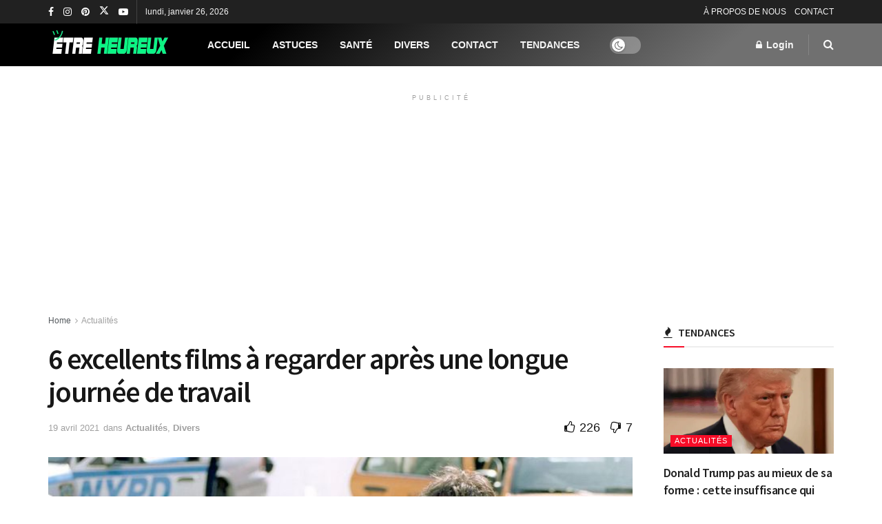

--- FILE ---
content_type: text/html; charset=UTF-8
request_url: https://etreheureux.net/6-excellents-films-a-regarder-apres-une-longue-journee-de-travail/
body_size: 29598
content:
<!doctype html> <!--[if lt IE 7]><html class="no-js lt-ie9 lt-ie8 lt-ie7" lang="fr-FR" prefix="og: https://ogp.me/ns#"> <![endif]--> <!--[if IE 7]><html class="no-js lt-ie9 lt-ie8" lang="fr-FR" prefix="og: https://ogp.me/ns#"> <![endif]--> <!--[if IE 8]><html class="no-js lt-ie9" lang="fr-FR" prefix="og: https://ogp.me/ns#"> <![endif]--> <!--[if IE 9]><html class="no-js lt-ie10" lang="fr-FR" prefix="og: https://ogp.me/ns#"> <![endif]--> <!--[if gt IE 8]><!--><html class="no-js" lang="fr-FR" prefix="og: https://ogp.me/ns#"> <!--<![endif]--><head><meta http-equiv="Content-Type" content="text/html; charset=UTF-8" /><script>if(navigator.userAgent.match(/MSIE|Internet Explorer/i)||navigator.userAgent.match(/Trident\/7\..*?rv:11/i)){var href=document.location.href;if(!href.match(/[?&]noclsop/)){if(href.indexOf("?")==-1){if(href.indexOf("#")==-1){document.location.href=href+"?noclsop=1"}else{document.location.href=href.replace("#","?noclsop=1#")}}else{if(href.indexOf("#")==-1){document.location.href=href+"&noclsop=1"}else{document.location.href=href.replace("#","&noclsop=1#")}}}}</script><script>(()=>{class RocketLazyLoadScripts{constructor(){this.v="2.0.4",this.userEvents=["keydown","keyup","mousedown","mouseup","mousemove","mouseover","mouseout","touchmove","touchstart","touchend","touchcancel","wheel","click","dblclick","input"],this.attributeEvents=["onblur","onclick","oncontextmenu","ondblclick","onfocus","onmousedown","onmouseenter","onmouseleave","onmousemove","onmouseout","onmouseover","onmouseup","onmousewheel","onscroll","onsubmit"]}async t(){this.i(),this.o(),/iP(ad|hone)/.test(navigator.userAgent)&&this.h(),this.u(),this.l(this),this.m(),this.k(this),this.p(this),this._(),await Promise.all([this.R(),this.L()]),this.lastBreath=Date.now(),this.S(this),this.P(),this.D(),this.O(),this.M(),await this.C(this.delayedScripts.normal),await this.C(this.delayedScripts.defer),await this.C(this.delayedScripts.async),await this.T(),await this.F(),await this.j(),await this.A(),window.dispatchEvent(new Event("rocket-allScriptsLoaded")),this.everythingLoaded=!0,this.lastTouchEnd&&await new Promise(t=>setTimeout(t,500-Date.now()+this.lastTouchEnd)),this.I(),this.H(),this.U(),this.W()}i(){this.CSPIssue=sessionStorage.getItem("rocketCSPIssue"),document.addEventListener("securitypolicyviolation",t=>{this.CSPIssue||"script-src-elem"!==t.violatedDirective||"data"!==t.blockedURI||(this.CSPIssue=!0,sessionStorage.setItem("rocketCSPIssue",!0))},{isRocket:!0})}o(){window.addEventListener("pageshow",t=>{this.persisted=t.persisted,this.realWindowLoadedFired=!0},{isRocket:!0}),window.addEventListener("pagehide",()=>{this.onFirstUserAction=null},{isRocket:!0})}h(){let t;function e(e){t=e}window.addEventListener("touchstart",e,{isRocket:!0}),window.addEventListener("touchend",function i(o){o.changedTouches[0]&&t.changedTouches[0]&&Math.abs(o.changedTouches[0].pageX-t.changedTouches[0].pageX)<10&&Math.abs(o.changedTouches[0].pageY-t.changedTouches[0].pageY)<10&&o.timeStamp-t.timeStamp<200&&(window.removeEventListener("touchstart",e,{isRocket:!0}),window.removeEventListener("touchend",i,{isRocket:!0}),"INPUT"===o.target.tagName&&"text"===o.target.type||(o.target.dispatchEvent(new TouchEvent("touchend",{target:o.target,bubbles:!0})),o.target.dispatchEvent(new MouseEvent("mouseover",{target:o.target,bubbles:!0})),o.target.dispatchEvent(new PointerEvent("click",{target:o.target,bubbles:!0,cancelable:!0,detail:1,clientX:o.changedTouches[0].clientX,clientY:o.changedTouches[0].clientY})),event.preventDefault()))},{isRocket:!0})}q(t){this.userActionTriggered||("mousemove"!==t.type||this.firstMousemoveIgnored?"keyup"===t.type||"mouseover"===t.type||"mouseout"===t.type||(this.userActionTriggered=!0,this.onFirstUserAction&&this.onFirstUserAction()):this.firstMousemoveIgnored=!0),"click"===t.type&&t.preventDefault(),t.stopPropagation(),t.stopImmediatePropagation(),"touchstart"===this.lastEvent&&"touchend"===t.type&&(this.lastTouchEnd=Date.now()),"click"===t.type&&(this.lastTouchEnd=0),this.lastEvent=t.type,t.composedPath&&t.composedPath()[0].getRootNode()instanceof ShadowRoot&&(t.rocketTarget=t.composedPath()[0]),this.savedUserEvents.push(t)}u(){this.savedUserEvents=[],this.userEventHandler=this.q.bind(this),this.userEvents.forEach(t=>window.addEventListener(t,this.userEventHandler,{passive:!1,isRocket:!0})),document.addEventListener("visibilitychange",this.userEventHandler,{isRocket:!0})}U(){this.userEvents.forEach(t=>window.removeEventListener(t,this.userEventHandler,{passive:!1,isRocket:!0})),document.removeEventListener("visibilitychange",this.userEventHandler,{isRocket:!0}),this.savedUserEvents.forEach(t=>{(t.rocketTarget||t.target).dispatchEvent(new window[t.constructor.name](t.type,t))})}m(){const t="return false",e=Array.from(this.attributeEvents,t=>"data-rocket-"+t),i="["+this.attributeEvents.join("],[")+"]",o="[data-rocket-"+this.attributeEvents.join("],[data-rocket-")+"]",s=(e,i,o)=>{o&&o!==t&&(e.setAttribute("data-rocket-"+i,o),e["rocket"+i]=new Function("event",o),e.setAttribute(i,t))};new MutationObserver(t=>{for(const n of t)"attributes"===n.type&&(n.attributeName.startsWith("data-rocket-")||this.everythingLoaded?n.attributeName.startsWith("data-rocket-")&&this.everythingLoaded&&this.N(n.target,n.attributeName.substring(12)):s(n.target,n.attributeName,n.target.getAttribute(n.attributeName))),"childList"===n.type&&n.addedNodes.forEach(t=>{if(t.nodeType===Node.ELEMENT_NODE)if(this.everythingLoaded)for(const i of[t,...t.querySelectorAll(o)])for(const t of i.getAttributeNames())e.includes(t)&&this.N(i,t.substring(12));else for(const e of[t,...t.querySelectorAll(i)])for(const t of e.getAttributeNames())this.attributeEvents.includes(t)&&s(e,t,e.getAttribute(t))})}).observe(document,{subtree:!0,childList:!0,attributeFilter:[...this.attributeEvents,...e]})}I(){this.attributeEvents.forEach(t=>{document.querySelectorAll("[data-rocket-"+t+"]").forEach(e=>{this.N(e,t)})})}N(t,e){const i=t.getAttribute("data-rocket-"+e);i&&(t.setAttribute(e,i),t.removeAttribute("data-rocket-"+e))}k(t){Object.defineProperty(HTMLElement.prototype,"onclick",{get(){return this.rocketonclick||null},set(e){this.rocketonclick=e,this.setAttribute(t.everythingLoaded?"onclick":"data-rocket-onclick","this.rocketonclick(event)")}})}S(t){function e(e,i){let o=e[i];e[i]=null,Object.defineProperty(e,i,{get:()=>o,set(s){t.everythingLoaded?o=s:e["rocket"+i]=o=s}})}e(document,"onreadystatechange"),e(window,"onload"),e(window,"onpageshow");try{Object.defineProperty(document,"readyState",{get:()=>t.rocketReadyState,set(e){t.rocketReadyState=e},configurable:!0}),document.readyState="loading"}catch(t){console.log("WPRocket DJE readyState conflict, bypassing")}}l(t){this.originalAddEventListener=EventTarget.prototype.addEventListener,this.originalRemoveEventListener=EventTarget.prototype.removeEventListener,this.savedEventListeners=[],EventTarget.prototype.addEventListener=function(e,i,o){o&&o.isRocket||!t.B(e,this)&&!t.userEvents.includes(e)||t.B(e,this)&&!t.userActionTriggered||e.startsWith("rocket-")||t.everythingLoaded?t.originalAddEventListener.call(this,e,i,o):(t.savedEventListeners.push({target:this,remove:!1,type:e,func:i,options:o}),"mouseenter"!==e&&"mouseleave"!==e||t.originalAddEventListener.call(this,e,t.savedUserEvents.push,o))},EventTarget.prototype.removeEventListener=function(e,i,o){o&&o.isRocket||!t.B(e,this)&&!t.userEvents.includes(e)||t.B(e,this)&&!t.userActionTriggered||e.startsWith("rocket-")||t.everythingLoaded?t.originalRemoveEventListener.call(this,e,i,o):t.savedEventListeners.push({target:this,remove:!0,type:e,func:i,options:o})}}J(t,e){this.savedEventListeners=this.savedEventListeners.filter(i=>{let o=i.type,s=i.target||window;return e!==o||t!==s||(this.B(o,s)&&(i.type="rocket-"+o),this.$(i),!1)})}H(){EventTarget.prototype.addEventListener=this.originalAddEventListener,EventTarget.prototype.removeEventListener=this.originalRemoveEventListener,this.savedEventListeners.forEach(t=>this.$(t))}$(t){t.remove?this.originalRemoveEventListener.call(t.target,t.type,t.func,t.options):this.originalAddEventListener.call(t.target,t.type,t.func,t.options)}p(t){let e;function i(e){return t.everythingLoaded?e:e.split(" ").map(t=>"load"===t||t.startsWith("load.")?"rocket-jquery-load":t).join(" ")}function o(o){function s(e){const s=o.fn[e];o.fn[e]=o.fn.init.prototype[e]=function(){return this[0]===window&&t.userActionTriggered&&("string"==typeof arguments[0]||arguments[0]instanceof String?arguments[0]=i(arguments[0]):"object"==typeof arguments[0]&&Object.keys(arguments[0]).forEach(t=>{const e=arguments[0][t];delete arguments[0][t],arguments[0][i(t)]=e})),s.apply(this,arguments),this}}if(o&&o.fn&&!t.allJQueries.includes(o)){const e={DOMContentLoaded:[],"rocket-DOMContentLoaded":[]};for(const t in e)document.addEventListener(t,()=>{e[t].forEach(t=>t())},{isRocket:!0});o.fn.ready=o.fn.init.prototype.ready=function(i){function s(){parseInt(o.fn.jquery)>2?setTimeout(()=>i.bind(document)(o)):i.bind(document)(o)}return"function"==typeof i&&(t.realDomReadyFired?!t.userActionTriggered||t.fauxDomReadyFired?s():e["rocket-DOMContentLoaded"].push(s):e.DOMContentLoaded.push(s)),o([])},s("on"),s("one"),s("off"),t.allJQueries.push(o)}e=o}t.allJQueries=[],o(window.jQuery),Object.defineProperty(window,"jQuery",{get:()=>e,set(t){o(t)}})}P(){const t=new Map;document.write=document.writeln=function(e){const i=document.currentScript,o=document.createRange(),s=i.parentElement;let n=t.get(i);void 0===n&&(n=i.nextSibling,t.set(i,n));const c=document.createDocumentFragment();o.setStart(c,0),c.appendChild(o.createContextualFragment(e)),s.insertBefore(c,n)}}async R(){return new Promise(t=>{this.userActionTriggered?t():this.onFirstUserAction=t})}async L(){return new Promise(t=>{document.addEventListener("DOMContentLoaded",()=>{this.realDomReadyFired=!0,t()},{isRocket:!0})})}async j(){return this.realWindowLoadedFired?Promise.resolve():new Promise(t=>{window.addEventListener("load",t,{isRocket:!0})})}M(){this.pendingScripts=[];this.scriptsMutationObserver=new MutationObserver(t=>{for(const e of t)e.addedNodes.forEach(t=>{"SCRIPT"!==t.tagName||t.noModule||t.isWPRocket||this.pendingScripts.push({script:t,promise:new Promise(e=>{const i=()=>{const i=this.pendingScripts.findIndex(e=>e.script===t);i>=0&&this.pendingScripts.splice(i,1),e()};t.addEventListener("load",i,{isRocket:!0}),t.addEventListener("error",i,{isRocket:!0}),setTimeout(i,1e3)})})})}),this.scriptsMutationObserver.observe(document,{childList:!0,subtree:!0})}async F(){await this.X(),this.pendingScripts.length?(await this.pendingScripts[0].promise,await this.F()):this.scriptsMutationObserver.disconnect()}D(){this.delayedScripts={normal:[],async:[],defer:[]},document.querySelectorAll("script[type$=rocketlazyloadscript]").forEach(t=>{t.hasAttribute("data-rocket-src")?t.hasAttribute("async")&&!1!==t.async?this.delayedScripts.async.push(t):t.hasAttribute("defer")&&!1!==t.defer||"module"===t.getAttribute("data-rocket-type")?this.delayedScripts.defer.push(t):this.delayedScripts.normal.push(t):this.delayedScripts.normal.push(t)})}async _(){await this.L();let t=[];document.querySelectorAll("script[type$=rocketlazyloadscript][data-rocket-src]").forEach(e=>{let i=e.getAttribute("data-rocket-src");if(i&&!i.startsWith("data:")){i.startsWith("//")&&(i=location.protocol+i);try{const o=new URL(i).origin;o!==location.origin&&t.push({src:o,crossOrigin:e.crossOrigin||"module"===e.getAttribute("data-rocket-type")})}catch(t){}}}),t=[...new Map(t.map(t=>[JSON.stringify(t),t])).values()],this.Y(t,"preconnect")}async G(t){if(await this.K(),!0!==t.noModule||!("noModule"in HTMLScriptElement.prototype))return new Promise(e=>{let i;function o(){(i||t).setAttribute("data-rocket-status","executed"),e()}try{if(navigator.userAgent.includes("Firefox/")||""===navigator.vendor||this.CSPIssue)i=document.createElement("script"),[...t.attributes].forEach(t=>{let e=t.nodeName;"type"!==e&&("data-rocket-type"===e&&(e="type"),"data-rocket-src"===e&&(e="src"),i.setAttribute(e,t.nodeValue))}),t.text&&(i.text=t.text),t.nonce&&(i.nonce=t.nonce),i.hasAttribute("src")?(i.addEventListener("load",o,{isRocket:!0}),i.addEventListener("error",()=>{i.setAttribute("data-rocket-status","failed-network"),e()},{isRocket:!0}),setTimeout(()=>{i.isConnected||e()},1)):(i.text=t.text,o()),i.isWPRocket=!0,t.parentNode.replaceChild(i,t);else{const i=t.getAttribute("data-rocket-type"),s=t.getAttribute("data-rocket-src");i?(t.type=i,t.removeAttribute("data-rocket-type")):t.removeAttribute("type"),t.addEventListener("load",o,{isRocket:!0}),t.addEventListener("error",i=>{this.CSPIssue&&i.target.src.startsWith("data:")?(console.log("WPRocket: CSP fallback activated"),t.removeAttribute("src"),this.G(t).then(e)):(t.setAttribute("data-rocket-status","failed-network"),e())},{isRocket:!0}),s?(t.fetchPriority="high",t.removeAttribute("data-rocket-src"),t.src=s):t.src="data:text/javascript;base64,"+window.btoa(unescape(encodeURIComponent(t.text)))}}catch(i){t.setAttribute("data-rocket-status","failed-transform"),e()}});t.setAttribute("data-rocket-status","skipped")}async C(t){const e=t.shift();return e?(e.isConnected&&await this.G(e),this.C(t)):Promise.resolve()}O(){this.Y([...this.delayedScripts.normal,...this.delayedScripts.defer,...this.delayedScripts.async],"preload")}Y(t,e){this.trash=this.trash||[];let i=!0;var o=document.createDocumentFragment();t.forEach(t=>{const s=t.getAttribute&&t.getAttribute("data-rocket-src")||t.src;if(s&&!s.startsWith("data:")){const n=document.createElement("link");n.href=s,n.rel=e,"preconnect"!==e&&(n.as="script",n.fetchPriority=i?"high":"low"),t.getAttribute&&"module"===t.getAttribute("data-rocket-type")&&(n.crossOrigin=!0),t.crossOrigin&&(n.crossOrigin=t.crossOrigin),t.integrity&&(n.integrity=t.integrity),t.nonce&&(n.nonce=t.nonce),o.appendChild(n),this.trash.push(n),i=!1}}),document.head.appendChild(o)}W(){this.trash.forEach(t=>t.remove())}async T(){try{document.readyState="interactive"}catch(t){}this.fauxDomReadyFired=!0;try{await this.K(),this.J(document,"readystatechange"),document.dispatchEvent(new Event("rocket-readystatechange")),await this.K(),document.rocketonreadystatechange&&document.rocketonreadystatechange(),await this.K(),this.J(document,"DOMContentLoaded"),document.dispatchEvent(new Event("rocket-DOMContentLoaded")),await this.K(),this.J(window,"DOMContentLoaded"),window.dispatchEvent(new Event("rocket-DOMContentLoaded"))}catch(t){console.error(t)}}async A(){try{document.readyState="complete"}catch(t){}try{await this.K(),this.J(document,"readystatechange"),document.dispatchEvent(new Event("rocket-readystatechange")),await this.K(),document.rocketonreadystatechange&&document.rocketonreadystatechange(),await this.K(),this.J(window,"load"),window.dispatchEvent(new Event("rocket-load")),await this.K(),window.rocketonload&&window.rocketonload(),await this.K(),this.allJQueries.forEach(t=>t(window).trigger("rocket-jquery-load")),await this.K(),this.J(window,"pageshow");const t=new Event("rocket-pageshow");t.persisted=this.persisted,window.dispatchEvent(t),await this.K(),window.rocketonpageshow&&window.rocketonpageshow({persisted:this.persisted})}catch(t){console.error(t)}}async K(){Date.now()-this.lastBreath>45&&(await this.X(),this.lastBreath=Date.now())}async X(){return document.hidden?new Promise(t=>setTimeout(t)):new Promise(t=>requestAnimationFrame(t))}B(t,e){return e===document&&"readystatechange"===t||(e===document&&"DOMContentLoaded"===t||(e===window&&"DOMContentLoaded"===t||(e===window&&"load"===t||e===window&&"pageshow"===t)))}static run(){(new RocketLazyLoadScripts).t()}}RocketLazyLoadScripts.run()})();</script> <meta name='viewport' content='width=device-width, initial-scale=1, user-scalable=yes' /><link rel="profile" href="http://gmpg.org/xfn/11" /><link rel="pingback" href="https://etreheureux.net/xmlrpc.php" /> <script type="rocketlazyloadscript" data-rocket-type="text/javascript">var jnews_ajax_url = '/?ajax-request=jnews'</script> <script type="rocketlazyloadscript" data-rocket-type="text/javascript">;window.jnews=window.jnews||{},window.jnews.library=window.jnews.library||{},window.jnews.library=function(){"use strict";var e=this;e.win=window,e.doc=document,e.noop=function(){},e.globalBody=e.doc.getElementsByTagName("body")[0],e.globalBody=e.globalBody?e.globalBody:e.doc,e.win.jnewsDataStorage=e.win.jnewsDataStorage||{_storage:new WeakMap,put:function(e,t,n){this._storage.has(e)||this._storage.set(e,new Map),this._storage.get(e).set(t,n)},get:function(e,t){return this._storage.get(e).get(t)},has:function(e,t){return this._storage.has(e)&&this._storage.get(e).has(t)},remove:function(e,t){var n=this._storage.get(e).delete(t);return 0===!this._storage.get(e).size&&this._storage.delete(e),n}},e.windowWidth=function(){return e.win.innerWidth||e.docEl.clientWidth||e.globalBody.clientWidth},e.windowHeight=function(){return e.win.innerHeight||e.docEl.clientHeight||e.globalBody.clientHeight},e.requestAnimationFrame=e.win.requestAnimationFrame||e.win.webkitRequestAnimationFrame||e.win.mozRequestAnimationFrame||e.win.msRequestAnimationFrame||window.oRequestAnimationFrame||function(e){return setTimeout(e,1e3/60)},e.cancelAnimationFrame=e.win.cancelAnimationFrame||e.win.webkitCancelAnimationFrame||e.win.webkitCancelRequestAnimationFrame||e.win.mozCancelAnimationFrame||e.win.msCancelRequestAnimationFrame||e.win.oCancelRequestAnimationFrame||function(e){clearTimeout(e)},e.classListSupport="classList"in document.createElement("_"),e.hasClass=e.classListSupport?function(e,t){return e.classList.contains(t)}:function(e,t){return e.className.indexOf(t)>=0},e.addClass=e.classListSupport?function(t,n){e.hasClass(t,n)||t.classList.add(n)}:function(t,n){e.hasClass(t,n)||(t.className+=" "+n)},e.removeClass=e.classListSupport?function(t,n){e.hasClass(t,n)&&t.classList.remove(n)}:function(t,n){e.hasClass(t,n)&&(t.className=t.className.replace(n,""))},e.objKeys=function(e){var t=[];for(var n in e)Object.prototype.hasOwnProperty.call(e,n)&&t.push(n);return t},e.isObjectSame=function(e,t){var n=!0;return JSON.stringify(e)!==JSON.stringify(t)&&(n=!1),n},e.extend=function(){for(var e,t,n,o=arguments[0]||{},i=1,a=arguments.length;i<a;i++)if(null!==(e=arguments[i]))for(t in e)o!==(n=e[t])&&void 0!==n&&(o[t]=n);return o},e.dataStorage=e.win.jnewsDataStorage,e.isVisible=function(e){return 0!==e.offsetWidth&&0!==e.offsetHeight||e.getBoundingClientRect().length},e.getHeight=function(e){return e.offsetHeight||e.clientHeight||e.getBoundingClientRect().height},e.getWidth=function(e){return e.offsetWidth||e.clientWidth||e.getBoundingClientRect().width},e.supportsPassive=!1;try{var t=Object.defineProperty({},"passive",{get:function(){e.supportsPassive=!0}});"createEvent"in e.doc?e.win.addEventListener("test",null,t):"fireEvent"in e.doc&&e.win.attachEvent("test",null)}catch(e){}e.passiveOption=!!e.supportsPassive&&{passive:!0},e.setStorage=function(e,t){e="jnews-"+e;var n={expired:Math.floor(((new Date).getTime()+432e5)/1e3)};t=Object.assign(n,t);localStorage.setItem(e,JSON.stringify(t))},e.getStorage=function(e){e="jnews-"+e;var t=localStorage.getItem(e);return null!==t&&0<t.length?JSON.parse(localStorage.getItem(e)):{}},e.expiredStorage=function(){var t,n="jnews-";for(var o in localStorage)o.indexOf(n)>-1&&"undefined"!==(t=e.getStorage(o.replace(n,""))).expired&&t.expired<Math.floor((new Date).getTime()/1e3)&&localStorage.removeItem(o)},e.addEvents=function(t,n,o){for(var i in n){var a=["touchstart","touchmove"].indexOf(i)>=0&&!o&&e.passiveOption;"createEvent"in e.doc?t.addEventListener(i,n[i],a):"fireEvent"in e.doc&&t.attachEvent("on"+i,n[i])}},e.removeEvents=function(t,n){for(var o in n)"createEvent"in e.doc?t.removeEventListener(o,n[o]):"fireEvent"in e.doc&&t.detachEvent("on"+o,n[o])},e.triggerEvents=function(t,n,o){var i;o=o||{detail:null};return"createEvent"in e.doc?(!(i=e.doc.createEvent("CustomEvent")||new CustomEvent(n)).initCustomEvent||i.initCustomEvent(n,!0,!1,o),void t.dispatchEvent(i)):"fireEvent"in e.doc?((i=e.doc.createEventObject()).eventType=n,void t.fireEvent("on"+i.eventType,i)):void 0},e.getParents=function(t,n){void 0===n&&(n=e.doc);for(var o=[],i=t.parentNode,a=!1;!a;)if(i){var r=i;r.querySelectorAll(n).length?a=!0:(o.push(r),i=r.parentNode)}else o=[],a=!0;return o},e.forEach=function(e,t,n){for(var o=0,i=e.length;o<i;o++)t.call(n,e[o],o)},e.getText=function(e){return e.innerText||e.textContent},e.setText=function(e,t){var n="object"==typeof t?t.innerText||t.textContent:t;e.innerText&&(e.innerText=n),e.textContent&&(e.textContent=n)},e.httpBuildQuery=function(t){return e.objKeys(t).reduce(function t(n){var o=arguments.length>1&&void 0!==arguments[1]?arguments[1]:null;return function(i,a){var r=n[a];a=encodeURIComponent(a);var s=o?"".concat(o,"[").concat(a,"]"):a;return null==r||"function"==typeof r?(i.push("".concat(s,"=")),i):["number","boolean","string"].includes(typeof r)?(i.push("".concat(s,"=").concat(encodeURIComponent(r))),i):(i.push(e.objKeys(r).reduce(t(r,s),[]).join("&")),i)}}(t),[]).join("&")},e.get=function(t,n,o,i){return o="function"==typeof o?o:e.noop,e.ajax("GET",t,n,o,i)},e.post=function(t,n,o,i){return o="function"==typeof o?o:e.noop,e.ajax("POST",t,n,o,i)},e.ajax=function(t,n,o,i,a){var r=new XMLHttpRequest,s=n,c=e.httpBuildQuery(o);if(t=-1!=["GET","POST"].indexOf(t)?t:"GET",r.open(t,s+("GET"==t?"?"+c:""),!0),"POST"==t&&r.setRequestHeader("Content-type","application/x-www-form-urlencoded"),r.setRequestHeader("X-Requested-With","XMLHttpRequest"),r.onreadystatechange=function(){4===r.readyState&&200<=r.status&&300>r.status&&"function"==typeof i&&i.call(void 0,r.response)},void 0!==a&&!a){return{xhr:r,send:function(){r.send("POST"==t?c:null)}}}return r.send("POST"==t?c:null),{xhr:r}},e.scrollTo=function(t,n,o){function i(e,t,n){this.start=this.position(),this.change=e-this.start,this.currentTime=0,this.increment=20,this.duration=void 0===n?500:n,this.callback=t,this.finish=!1,this.animateScroll()}return Math.easeInOutQuad=function(e,t,n,o){return(e/=o/2)<1?n/2*e*e+t:-n/2*(--e*(e-2)-1)+t},i.prototype.stop=function(){this.finish=!0},i.prototype.move=function(t){e.doc.documentElement.scrollTop=t,e.globalBody.parentNode.scrollTop=t,e.globalBody.scrollTop=t},i.prototype.position=function(){return e.doc.documentElement.scrollTop||e.globalBody.parentNode.scrollTop||e.globalBody.scrollTop},i.prototype.animateScroll=function(){this.currentTime+=this.increment;var t=Math.easeInOutQuad(this.currentTime,this.start,this.change,this.duration);this.move(t),this.currentTime<this.duration&&!this.finish?e.requestAnimationFrame.call(e.win,this.animateScroll.bind(this)):this.callback&&"function"==typeof this.callback&&this.callback()},new i(t,n,o)},e.unwrap=function(t){var n,o=t;e.forEach(t,(function(e,t){n?n+=e:n=e})),o.replaceWith(n)},e.performance={start:function(e){performance.mark(e+"Start")},stop:function(e){performance.mark(e+"End"),performance.measure(e,e+"Start",e+"End")}},e.fps=function(){var t=0,n=0,o=0;!function(){var i=t=0,a=0,r=0,s=document.getElementById("fpsTable"),c=function(t){void 0===document.getElementsByTagName("body")[0]?e.requestAnimationFrame.call(e.win,(function(){c(t)})):document.getElementsByTagName("body")[0].appendChild(t)};null===s&&((s=document.createElement("div")).style.position="fixed",s.style.top="120px",s.style.left="10px",s.style.width="100px",s.style.height="20px",s.style.border="1px solid black",s.style.fontSize="11px",s.style.zIndex="100000",s.style.backgroundColor="white",s.id="fpsTable",c(s));var l=function(){o++,n=Date.now(),(a=(o/(r=(n-t)/1e3)).toPrecision(2))!=i&&(i=a,s.innerHTML=i+"fps"),1<r&&(t=n,o=0),e.requestAnimationFrame.call(e.win,l)};l()}()},e.instr=function(e,t){for(var n=0;n<t.length;n++)if(-1!==e.toLowerCase().indexOf(t[n].toLowerCase()))return!0},e.winLoad=function(t,n){function o(o){if("complete"===e.doc.readyState||"interactive"===e.doc.readyState)return!o||n?setTimeout(t,n||1):t(o),1}o()||e.addEvents(e.win,{load:o})},e.docReady=function(t,n){function o(o){if("complete"===e.doc.readyState||"interactive"===e.doc.readyState)return!o||n?setTimeout(t,n||1):t(o),1}o()||e.addEvents(e.doc,{DOMContentLoaded:o})},e.fireOnce=function(){e.docReady((function(){e.assets=e.assets||[],e.assets.length&&(e.boot(),e.load_assets())}),50)},e.boot=function(){e.length&&e.doc.querySelectorAll("style[media]").forEach((function(e){"not all"==e.getAttribute("media")&&e.removeAttribute("media")}))},e.create_js=function(t,n){var o=e.doc.createElement("script");switch(o.setAttribute("src",t),n){case"defer":o.setAttribute("defer",!0);break;case"async":o.setAttribute("async",!0);break;case"deferasync":o.setAttribute("defer",!0),o.setAttribute("async",!0)}e.globalBody.appendChild(o)},e.load_assets=function(){"object"==typeof e.assets&&e.forEach(e.assets.slice(0),(function(t,n){var o="";t.defer&&(o+="defer"),t.async&&(o+="async"),e.create_js(t.url,o);var i=e.assets.indexOf(t);i>-1&&e.assets.splice(i,1)})),e.assets=jnewsoption.au_scripts=window.jnewsads=[]},e.setCookie=function(e,t,n){var o="";if(n){var i=new Date;i.setTime(i.getTime()+24*n*60*60*1e3),o="; expires="+i.toUTCString()}document.cookie=e+"="+(t||"")+o+"; path=/"},e.getCookie=function(e){for(var t=e+"=",n=document.cookie.split(";"),o=0;o<n.length;o++){for(var i=n[o];" "==i.charAt(0);)i=i.substring(1,i.length);if(0==i.indexOf(t))return i.substring(t.length,i.length)}return null},e.eraseCookie=function(e){document.cookie=e+"=; Path=/; Expires=Thu, 01 Jan 1970 00:00:01 GMT;"},e.docReady((function(){e.globalBody=e.globalBody==e.doc?e.doc.getElementsByTagName("body")[0]:e.globalBody,e.globalBody=e.globalBody?e.globalBody:e.doc})),e.winLoad((function(){e.winLoad((function(){var t=!1;if(void 0!==window.jnewsadmin)if(void 0!==window.file_version_checker){var n=e.objKeys(window.file_version_checker);n.length?n.forEach((function(e){t||"10.0.4"===window.file_version_checker[e]||(t=!0)})):t=!0}else t=!0;t&&(window.jnewsHelper.getMessage(),window.jnewsHelper.getNotice())}),2500)}))},window.jnews.library=new window.jnews.library;</script><script type="rocketlazyloadscript" data-rocket-type="module">;/*! instant.page v5.1.1 - (C) 2019-2020 Alexandre Dieulot - https://instant.page/license */
let t,e;const n=new Set,o=document.createElement("link"),i=o.relList&&o.relList.supports&&o.relList.supports("prefetch")&&window.IntersectionObserver&&"isIntersecting"in IntersectionObserverEntry.prototype,s="instantAllowQueryString"in document.body.dataset,a="instantAllowExternalLinks"in document.body.dataset,r="instantWhitelist"in document.body.dataset,c="instantMousedownShortcut"in document.body.dataset,d=1111;let l=65,u=!1,f=!1,m=!1;if("instantIntensity"in document.body.dataset){const t=document.body.dataset.instantIntensity;if("mousedown"==t.substr(0,9))u=!0,"mousedown-only"==t&&(f=!0);else if("viewport"==t.substr(0,8))navigator.connection&&(navigator.connection.saveData||navigator.connection.effectiveType&&navigator.connection.effectiveType.includes("2g"))||("viewport"==t?document.documentElement.clientWidth*document.documentElement.clientHeight<45e4&&(m=!0):"viewport-all"==t&&(m=!0));else{const e=parseInt(t);isNaN(e)||(l=e)}}if(i){const n={capture:!0,passive:!0};if(f||document.addEventListener("touchstart",(function(t){e=performance.now();const n=t.target.closest("a");h(n)&&v(n.href)}),n),u?c||document.addEventListener("mousedown",(function(t){const e=t.target.closest("a");h(e)&&v(e.href)}),n):document.addEventListener("mouseover",(function(n){if(performance.now()-e<d)return;if(!("closest"in n.target))return;const o=n.target.closest("a");h(o)&&(o.addEventListener("mouseout",p,{passive:!0}),t=setTimeout((()=>{v(o.href),t=void 0}),l))}),n),c&&document.addEventListener("mousedown",(function(t){if(performance.now()-e<d)return;const n=t.target.closest("a");if(t.which>1||t.metaKey||t.ctrlKey)return;if(!n)return;n.addEventListener("click",(function(t){1337!=t.detail&&t.preventDefault()}),{capture:!0,passive:!1,once:!0});const o=new MouseEvent("click",{view:window,bubbles:!0,cancelable:!1,detail:1337});n.dispatchEvent(o)}),n),m){let t;(t=window.requestIdleCallback?t=>{requestIdleCallback(t,{timeout:1500})}:t=>{t()})((()=>{const t=new IntersectionObserver((e=>{e.forEach((e=>{if(e.isIntersecting){const n=e.target;t.unobserve(n),v(n.href)}}))}));document.querySelectorAll("a").forEach((e=>{h(e)&&t.observe(e)}))}))}}function p(e){e.relatedTarget&&e.target.closest("a")==e.relatedTarget.closest("a")||t&&(clearTimeout(t),t=void 0)}function h(t){if(t&&t.href&&(!r||"instant"in t.dataset)&&(a||t.origin==location.origin||"instant"in t.dataset)&&["http:","https:"].includes(t.protocol)&&("http:"!=t.protocol||"https:"!=location.protocol)&&(s||!t.search||"instant"in t.dataset)&&!(t.hash&&t.pathname+t.search==location.pathname+location.search||"noInstant"in t.dataset))return!0}function v(t){if(n.has(t))return;const e=document.createElement("link");e.rel="prefetch",e.href=t,document.head.appendChild(e),n.add(t)}</script> <link media="all" href="https://etreheureux.net/wp-content/cache/autoptimize/autoptimize_a69f074a1e43e93a1b3a4ae16c682cee.php" rel="stylesheet"><title>6 excellents films à regarder après une longue journée de travail - ÊTRE HEUREUX</title><link data-wpr-hosted-gf-parameters="family=Roboto%3Aregular%2C700%7CSource%20Sans%20Pro%3A600%2Cregular%2C600&display=swap" href="https://etreheureux.net/wp-content/cache/fonts/1/google-fonts/css/6/8/e/39ded45a8f86145cf6353acd658f5.css" rel="stylesheet"><meta name="description" content="Les spectateurs recherchent les meilleurs films sur Netflix en fonction de leur humeur."/><meta name="robots" content="follow, index, max-snippet:-1, max-video-preview:-1, max-image-preview:large"/><link rel="canonical" href="https://etreheureux.net/6-excellents-films-a-regarder-apres-une-longue-journee-de-travail/" /><link rel="next" href="https://etreheureux.net/6-excellents-films-a-regarder-apres-une-longue-journee-de-travail/2/" /><meta property="og:locale" content="fr_FR" /><meta property="og:type" content="article" /><meta property="og:title" content="6 excellents films à regarder après une longue journée de travail - ÊTRE HEUREUX" /><meta property="og:description" content="Les spectateurs recherchent les meilleurs films sur Netflix en fonction de leur humeur." /><meta property="og:url" content="https://etreheureux.net/6-excellents-films-a-regarder-apres-une-longue-journee-de-travail/" /><meta property="og:site_name" content="ÊTRE HEUREUX" /><meta property="article:publisher" content="https://www.facebook.com/etrehrx/" /><meta property="article:author" content="https://www.facebook.com/etrehrx/" /><meta property="article:tag" content="6 excellents films" /><meta property="article:tag" content="à savoir" /><meta property="article:tag" content="astuces" /><meta property="article:tag" content="Bain de bouche" /><meta property="article:tag" content="bébé" /><meta property="article:tag" content="bébé soin" /><meta property="article:tag" content="bicarbonate de soude" /><meta property="article:tag" content="Confort" /><meta property="article:tag" content="Déodorant" /><meta property="article:tag" content="Éliminer les tâches d&#039;huile" /><meta property="article:tag" content="enfant" /><meta property="article:tag" content="france" /><meta property="article:tag" content="idées" /><meta property="article:tag" content="innombrables utilisations" /><meta property="article:tag" content="Instagram" /><meta property="article:tag" content="jardin" /><meta property="article:tag" content="jeune maman" /><meta property="article:tag" content="la couette" /><meta property="article:tag" content="la turbulette" /><meta property="article:tag" content="Laver des aliments" /><meta property="article:tag" content="longue journée de travail" /><meta property="article:tag" content="Machine à laver" /><meta property="article:tag" content="maison" /><meta property="article:tag" content="maman" /><meta property="article:tag" content="Nettoyer des tapis et moquettes" /><meta property="article:tag" content="Nettoyer un matelas" /><meta property="article:tag" content="Pâte à modeler" /><meta property="article:tag" content="petite enfance" /><meta property="article:tag" content="prendre soin bébé" /><meta property="article:tag" content="résoudre les problème" /><meta property="article:tag" content="respiration bébé" /><meta property="article:tag" content="santé" /><meta property="article:tag" content="santé famille" /><meta property="article:tag" content="santé femme" /><meta property="article:tag" content="santé France" /><meta property="article:tag" content="santé mentale" /><meta property="article:tag" content="santé nutrition" /><meta property="article:tag" content="santé relax" /><meta property="article:tag" content="santé relaxe" /><meta property="article:tag" content="santé sécurité" /><meta property="article:tag" content="Shampoing sec" /><meta property="article:tag" content="Traiter la mycose du pied" /><meta property="article:tag" content="tranquillité" /><meta property="article:tag" content="une gigoteuse" /><meta property="article:tag" content="une longue journée" /><meta property="article:section" content="Actualités" /><meta property="og:image" content="https://etreheureux.net/wp-content/uploads/2021/04/3632e85a7aa0eedec8fb5a3b13.jpg" /><meta property="og:image:secure_url" content="https://etreheureux.net/wp-content/uploads/2021/04/3632e85a7aa0eedec8fb5a3b13.jpg" /><meta property="og:image:width" content="728" /><meta property="og:image:height" content="410" /><meta property="og:image:alt" content="3632e85a7aa0eedec8fb5a3b13" /><meta property="og:image:type" content="image/jpeg" /><meta property="article:published_time" content="2021-04-19T16:24:01+02:00" /><meta name="twitter:card" content="summary_large_image" /><meta name="twitter:title" content="6 excellents films à regarder après une longue journée de travail - ÊTRE HEUREUX" /><meta name="twitter:description" content="Les spectateurs recherchent les meilleurs films sur Netflix en fonction de leur humeur." /><meta name="twitter:site" content="@etrehrx" /><meta name="twitter:creator" content="@etrehrx" /><meta name="twitter:image" content="https://etreheureux.net/wp-content/uploads/2021/04/3632e85a7aa0eedec8fb5a3b13.jpg" /><meta name="twitter:label1" content="Écrit par" /><meta name="twitter:data1" content="@etrehrx" /><meta name="twitter:label2" content="Temps de lecture" /><meta name="twitter:data2" content="2 minutes" /> <script type="application/ld+json" class="rank-math-schema-pro">{"@context":"https://schema.org","@graph":[{"@type":["Person","Organization"],"@id":"https://etreheureux.net/#person","name":"Yusuf","sameAs":["https://www.facebook.com/etrehrx/","https://twitter.com/etrehrx"],"logo":{"@type":"ImageObject","@id":"https://etreheureux.net/#logo","url":"https://etreheureux.net/wp-content/uploads/2022/03/logo-etrehrx.png","contentUrl":"https://etreheureux.net/wp-content/uploads/2022/03/logo-etrehrx.png","caption":"Yusuf","inLanguage":"fr-FR","width":"434","height":"434"},"image":{"@type":"ImageObject","@id":"https://etreheureux.net/#logo","url":"https://etreheureux.net/wp-content/uploads/2022/03/logo-etrehrx.png","contentUrl":"https://etreheureux.net/wp-content/uploads/2022/03/logo-etrehrx.png","caption":"Yusuf","inLanguage":"fr-FR","width":"434","height":"434"}},{"@type":"WebSite","@id":"https://etreheureux.net/#website","url":"https://etreheureux.net","name":"Yusuf","publisher":{"@id":"https://etreheureux.net/#person"},"inLanguage":"fr-FR"},{"@type":"ImageObject","@id":"https://etreheureux.net/wp-content/uploads/2021/04/3632e85a7aa0eedec8fb5a3b13.jpg","url":"https://etreheureux.net/wp-content/uploads/2021/04/3632e85a7aa0eedec8fb5a3b13.jpg","width":"728","height":"410","caption":"3632e85a7aa0eedec8fb5a3b13","inLanguage":"fr-FR"},{"@type":"BreadcrumbList","@id":"https://etreheureux.net/6-excellents-films-a-regarder-apres-une-longue-journee-de-travail/#breadcrumb","itemListElement":[{"@type":"ListItem","position":"1","item":{"@id":"https://etreheureux.net","name":"Accueil"}},{"@type":"ListItem","position":"2","item":{"@id":"https://etreheureux.net/category/news/","name":"Actualit\u00e9s"}},{"@type":"ListItem","position":"3","item":{"@id":"https://etreheureux.net/6-excellents-films-a-regarder-apres-une-longue-journee-de-travail/","name":"6 excellents films \u00e0 regarder apr\u00e8s une longue journ\u00e9e de travail"}}]},{"@type":"WebPage","@id":"https://etreheureux.net/6-excellents-films-a-regarder-apres-une-longue-journee-de-travail/#webpage","url":"https://etreheureux.net/6-excellents-films-a-regarder-apres-une-longue-journee-de-travail/","name":"6 excellents films \u00e0 regarder apr\u00e8s une longue journ\u00e9e de travail - \u00caTRE HEUREUX","datePublished":"2021-04-19T16:24:01+02:00","dateModified":"2021-04-19T16:24:01+02:00","isPartOf":{"@id":"https://etreheureux.net/#website"},"primaryImageOfPage":{"@id":"https://etreheureux.net/wp-content/uploads/2021/04/3632e85a7aa0eedec8fb5a3b13.jpg"},"inLanguage":"fr-FR","breadcrumb":{"@id":"https://etreheureux.net/6-excellents-films-a-regarder-apres-une-longue-journee-de-travail/#breadcrumb"}},{"@type":"Person","@id":"https://etreheureux.net/author/aysha/","name":"@etrehrx","url":"https://etreheureux.net/author/aysha/","image":{"@type":"ImageObject","@id":"https://secure.gravatar.com/avatar/078f891993e1a651ae9f4f375938e7f1d6b9105c288ecb85086cfdc43d11db64?s=96&amp;d=mm&amp;r=g","url":"https://secure.gravatar.com/avatar/078f891993e1a651ae9f4f375938e7f1d6b9105c288ecb85086cfdc43d11db64?s=96&amp;d=mm&amp;r=g","caption":"@etrehrx","inLanguage":"fr-FR"}},{"@type":"BlogPosting","headline":"6 excellents films \u00e0 regarder apr\u00e8s une longue journ\u00e9e de travail - \u00caTRE HEUREUX","datePublished":"2021-04-19T16:24:01+02:00","dateModified":"2021-04-19T16:24:01+02:00","articleSection":"Actualit\u00e9s, Divers","author":{"@id":"https://etreheureux.net/author/aysha/","name":"@etrehrx"},"publisher":{"@id":"https://etreheureux.net/#person"},"description":"Les spectateurs recherchent les meilleurs films sur Netflix en fonction de leur humeur.","name":"6 excellents films \u00e0 regarder apr\u00e8s une longue journ\u00e9e de travail - \u00caTRE HEUREUX","@id":"https://etreheureux.net/6-excellents-films-a-regarder-apres-une-longue-journee-de-travail/#richSnippet","isPartOf":{"@id":"https://etreheureux.net/6-excellents-films-a-regarder-apres-une-longue-journee-de-travail/#webpage"},"image":{"@id":"https://etreheureux.net/wp-content/uploads/2021/04/3632e85a7aa0eedec8fb5a3b13.jpg"},"inLanguage":"fr-FR","mainEntityOfPage":{"@id":"https://etreheureux.net/6-excellents-films-a-regarder-apres-une-longue-journee-de-travail/#webpage"}}]}</script> <link rel='dns-prefetch' href='//fonts.googleapis.com' /><link rel='preconnect' href='https://fonts.gstatic.com' /><link rel="alternate" type="application/rss+xml" title="ÊTRE HEUREUX &raquo; Flux" href="https://etreheureux.net/feed/" /><link rel="alternate" type="application/rss+xml" title="ÊTRE HEUREUX &raquo; Flux des commentaires" href="https://etreheureux.net/comments/feed/" /><link rel="alternate" type="application/rss+xml" title="ÊTRE HEUREUX &raquo; 6 excellents films à regarder après une longue journée de travail Flux des commentaires" href="https://etreheureux.net/6-excellents-films-a-regarder-apres-une-longue-journee-de-travail/feed/" /><link rel="alternate" title="oEmbed (JSON)" type="application/json+oembed" href="https://etreheureux.net/wp-json/oembed/1.0/embed?url=https%3A%2F%2Fetreheureux.net%2F6-excellents-films-a-regarder-apres-une-longue-journee-de-travail%2F" /><link rel="alternate" title="oEmbed (XML)" type="text/xml+oembed" href="https://etreheureux.net/wp-json/oembed/1.0/embed?url=https%3A%2F%2Fetreheureux.net%2F6-excellents-films-a-regarder-apres-une-longue-journee-de-travail%2F&#038;format=xml" /><link rel='stylesheet' id='jnews-video-css' href='https://etreheureux.net/wp-content/cache/background-css/1/etreheureux.net/wp-content/plugins/jnews-video/assets/css/plugin.css?wpr_t=1769404225' type='text/css' media='all' /><link rel='stylesheet' id='chosen-css' href='https://etreheureux.net/wp-content/cache/background-css/1/etreheureux.net/wp-content/themes/jnews/assets/css/chosen/chosen.css?wpr_t=1769404225' type='text/css' media='all' /><link rel='stylesheet' id='jnews-main-css' href='https://etreheureux.net/wp-content/cache/background-css/1/etreheureux.net/wp-content/themes/jnews/assets/css/main.css?wpr_t=1769404225' type='text/css' media='all' /><link rel='stylesheet' id='jnews-darkmode-css' href='https://etreheureux.net/wp-content/cache/background-css/1/etreheureux.net/wp-content/themes/jnews/assets/css/darkmode.css?wpr_t=1769404225' type='text/css' media='all' /> <script type="rocketlazyloadscript" data-rocket-type="text/javascript" data-rocket-src="https://etreheureux.net/wp-includes/js/jquery/jquery.min.js" id="jquery-core-js" data-rocket-defer defer></script> <script type="rocketlazyloadscript" data-rocket-type="text/javascript" data-rocket-src="https://etreheureux.net/wp-includes/js/jquery/jquery-migrate.min.js" id="jquery-migrate-js" data-rocket-defer defer></script> <link rel="https://api.w.org/" href="https://etreheureux.net/wp-json/" /><link rel="alternate" title="JSON" type="application/json" href="https://etreheureux.net/wp-json/wp/v2/posts/392478" /><link rel="EditURI" type="application/rsd+xml" title="RSD" href="https://etreheureux.net/xmlrpc.php?rsd" /><meta name="generator" content="WordPress 6.9" /><link rel='shortlink' href='https://etreheureux.net/?p=392478' /><meta name="generator" content="Elementor 3.34.2; features: additional_custom_breakpoints; settings: css_print_method-external, google_font-enabled, font_display-auto"> <script type="rocketlazyloadscript" data-rocket-type="text/javascript" id="google_gtagjs" data-rocket-src="https://www.googletagmanager.com/gtag/js?id=G-K0RXZ09RYH" async="async"></script> <script type="rocketlazyloadscript" data-rocket-type="text/javascript" id="google_gtagjs-inline">window.dataLayer = window.dataLayer || [];function gtag(){dataLayer.push(arguments);}gtag('js', new Date());gtag('config', 'G-K0RXZ09RYH', {} );</script> <link rel="icon" href="https://etreheureux.net/wp-content/uploads/2022/06/cropped-logo-etrehrx-1-200x200.png" sizes="32x32" /><link rel="icon" href="https://etreheureux.net/wp-content/uploads/2022/06/cropped-logo-etrehrx-1-200x200.png" sizes="192x192" /><link rel="apple-touch-icon" href="https://etreheureux.net/wp-content/uploads/2022/06/cropped-logo-etrehrx-1-200x200.png" /><meta name="msapplication-TileImage" content="https://etreheureux.net/wp-content/uploads/2022/06/cropped-logo-etrehrx-1-400x400.png" /> <noscript><style id="rocket-lazyload-nojs-css">.rll-youtube-player, [data-lazy-src]{display:none !important;}</style></noscript> <script async src="https://pagead2.googlesyndication.com/pagead/js/adsbygoogle.js?client=ca-pub-4878599422362992" crossorigin="anonymous"></script>  <script type="rocketlazyloadscript" async data-rocket-src="https://www.googletagmanager.com/gtag/js?id=UA-12289344-20"></script> <script type="rocketlazyloadscript">window.dataLayer = window.dataLayer || [];
  function gtag(){dataLayer.push(arguments);}
  gtag('js', new Date());

  gtag('config', 'UA-12289344-20');</script>  
  <script type="rocketlazyloadscript" data-minify="1" data-rocket-type="text/javascript" async="async" data-rocket-src="https://etreheureux.net/wp-content/cache/min/1/tag/js/gpt.js?ver=1769134580"></script> <script type="rocketlazyloadscript" data-rocket-type="text/javascript">window.googletag = window.googletag || { cmd: [] };
    window.googletag.cmd.push(function () {
        window.googletag.pubads().enableSingleRequest();
    });</script>  <script type="rocketlazyloadscript" data-rocket-type="text/javascript" async="async" data-rocket-src="https://protagcdn.com/s/etreheureux.net/site.js"></script> <script type="rocketlazyloadscript" data-rocket-type="text/javascript">window.protag = window.protag || { cmd: [] };
    window.protag.config = { s:'etreheureux.net', childADM: '22317299262', l: 'FbM3ys2m' };
    window.protag.cmd.push(function () {
        window.protag.pageInit();
    });</script> <noscript><style id="wpr-lazyload-bg-nostyle">.jeg_meta_share .jeg_sharelist .jeg_btn-hatena .fa{--wpr-bg-d90ec572-fd01-4339-8c90-826e7da3818a: url('https://etreheureux.net/wp-content/plugins/jnews-video/assets/img/hatena-share.png');}.chosen-container-single .chosen-single abbr{--wpr-bg-70b6a768-6a73-4860-90c9-0f2e3960d9e1: url('https://etreheureux.net/wp-content/themes/jnews/assets/css/chosen/chosen-sprite.png');}.chosen-container-multi .chosen-choices li.search-choice .search-choice-close{--wpr-bg-939a4af7-5a1e-4438-aba4-c8adfb95597c: url('https://etreheureux.net/wp-content/themes/jnews/assets/css/chosen/chosen-sprite.png');}.chosen-rtl .chosen-search input[type=text]{--wpr-bg-cd110d48-2fae-489a-947a-f0c5792f418f: url('https://etreheureux.net/wp-content/themes/jnews/assets/css/chosen/chosen-sprite.png');}.chosen-container .chosen-results-scroll-down span,.chosen-container .chosen-results-scroll-up span,.chosen-container-multi .chosen-choices .search-choice .search-choice-close,.chosen-container-single .chosen-search input[type=text],.chosen-container-single .chosen-single abbr,.chosen-container-single .chosen-single div b,.chosen-rtl .chosen-search input[type=text]{--wpr-bg-fb5e9ade-a416-40ab-9321-12c1ac6797be: url('https://etreheureux.net/wp-content/themes/jnews/assets/css/chosen/chosen-sprite@2x.png');}.thumbnail-container:after{--wpr-bg-8436119a-5aa0-4627-abc3-e8f1b2eef34c: url('https://etreheureux.net/wp-content/themes/jnews/assets/img/preloader.gif');}.jeg_socialcounter.light .jeg_tiktok .fa:before{--wpr-bg-7927d259-683a-4fdc-82d3-013b5ca703e0: url('https://etreheureux.net/wp-content/themes/jnews/assets/img/tiktok-light.png');}.jeg_socialcounter.colored .jeg_tiktok .fa:before{--wpr-bg-9dde8c8a-4ceb-4b4e-81ec-73847309af55: url('https://etreheureux.net/wp-content/themes/jnews/assets/img/tiktok-colored.png');}.jeg_socialcounter.col1.light .jeg_tiktok .fa:before{--wpr-bg-c2d8c51e-1925-45ef-bab3-c5be9a2d9f80: url('https://etreheureux.net/wp-content/themes/jnews/assets/img/tiktok-light-small.png');}.jeg_socialcounter.col1.colored .jeg_tiktok .fa:before{--wpr-bg-6ac393d7-8d37-4fd6-8e2b-971d3b605a75: url('https://etreheureux.net/wp-content/themes/jnews/assets/img/tiktok-colored-small.png');}#wpwrap #wp-admin-bar-jnews .ab-icon:before{--wpr-bg-3dcfa2dd-535c-4521-a1f9-a4c113d94c1e: url('https://etreheureux.net/wp-content/themes/jnews/assets/img/dashboard.png');}.jeg_share_button .jeg_btn-hatena .fa{--wpr-bg-5bcd1b64-b4d4-4fc0-bebd-942c87c2ca59: url('https://etreheureux.net/wp-content/themes/jnews/assets/img/hatena-share.png');}.jeg_share_button .jeg_btn-line .fa{--wpr-bg-1373f65e-c42f-4d78-aea8-fac8e34d3413: url('https://etreheureux.net/wp-content/themes/jnews/assets/img/line-share.png');}.jnews-dark-mode .jeg_socialcounter.light .jeg_tiktok .fa:before{--wpr-bg-6875f2cc-d544-41e9-aef7-5ecde569038b: url('https://etreheureux.net/wp-content/themes/jnews/assets/img/tiktok-colored.png');}.jnews-dark-mode .jeg_socialcounter.col1.light .jeg_tiktok .fa:before{--wpr-bg-688cc894-eff0-48b2-a8df-5855a4324f3a: url('https://etreheureux.net/wp-content/themes/jnews/assets/img/tiktok-colored-small.png');}.jnews-dark-mode .thumbnail-container:after{--wpr-bg-dbce6d26-c1a2-487e-b68b-979314070394: url('https://etreheureux.net/wp-content/themes/jnews/assets/img/preloader-dark.gif');}</style></noscript> <script type="application/javascript">const rocket_pairs = [{"selector":".jeg_meta_share .jeg_sharelist .jeg_btn-hatena .fa","style":".jeg_meta_share .jeg_sharelist .jeg_btn-hatena .fa{--wpr-bg-d90ec572-fd01-4339-8c90-826e7da3818a: url('https:\/\/etreheureux.net\/wp-content\/plugins\/jnews-video\/assets\/img\/hatena-share.png');}","hash":"d90ec572-fd01-4339-8c90-826e7da3818a","url":"https:\/\/etreheureux.net\/wp-content\/plugins\/jnews-video\/assets\/img\/hatena-share.png"},{"selector":".chosen-container-single .chosen-single abbr","style":".chosen-container-single .chosen-single abbr{--wpr-bg-70b6a768-6a73-4860-90c9-0f2e3960d9e1: url('https:\/\/etreheureux.net\/wp-content\/themes\/jnews\/assets\/css\/chosen\/chosen-sprite.png');}","hash":"70b6a768-6a73-4860-90c9-0f2e3960d9e1","url":"https:\/\/etreheureux.net\/wp-content\/themes\/jnews\/assets\/css\/chosen\/chosen-sprite.png"},{"selector":".chosen-container-multi .chosen-choices li.search-choice .search-choice-close","style":".chosen-container-multi .chosen-choices li.search-choice .search-choice-close{--wpr-bg-939a4af7-5a1e-4438-aba4-c8adfb95597c: url('https:\/\/etreheureux.net\/wp-content\/themes\/jnews\/assets\/css\/chosen\/chosen-sprite.png');}","hash":"939a4af7-5a1e-4438-aba4-c8adfb95597c","url":"https:\/\/etreheureux.net\/wp-content\/themes\/jnews\/assets\/css\/chosen\/chosen-sprite.png"},{"selector":".chosen-rtl .chosen-search input[type=text]","style":".chosen-rtl .chosen-search input[type=text]{--wpr-bg-cd110d48-2fae-489a-947a-f0c5792f418f: url('https:\/\/etreheureux.net\/wp-content\/themes\/jnews\/assets\/css\/chosen\/chosen-sprite.png');}","hash":"cd110d48-2fae-489a-947a-f0c5792f418f","url":"https:\/\/etreheureux.net\/wp-content\/themes\/jnews\/assets\/css\/chosen\/chosen-sprite.png"},{"selector":".chosen-container .chosen-results-scroll-down span,.chosen-container .chosen-results-scroll-up span,.chosen-container-multi .chosen-choices .search-choice .search-choice-close,.chosen-container-single .chosen-search input[type=text],.chosen-container-single .chosen-single abbr,.chosen-container-single .chosen-single div b,.chosen-rtl .chosen-search input[type=text]","style":".chosen-container .chosen-results-scroll-down span,.chosen-container .chosen-results-scroll-up span,.chosen-container-multi .chosen-choices .search-choice .search-choice-close,.chosen-container-single .chosen-search input[type=text],.chosen-container-single .chosen-single abbr,.chosen-container-single .chosen-single div b,.chosen-rtl .chosen-search input[type=text]{--wpr-bg-fb5e9ade-a416-40ab-9321-12c1ac6797be: url('https:\/\/etreheureux.net\/wp-content\/themes\/jnews\/assets\/css\/chosen\/chosen-sprite@2x.png');}","hash":"fb5e9ade-a416-40ab-9321-12c1ac6797be","url":"https:\/\/etreheureux.net\/wp-content\/themes\/jnews\/assets\/css\/chosen\/chosen-sprite@2x.png"},{"selector":".thumbnail-container","style":".thumbnail-container:after{--wpr-bg-8436119a-5aa0-4627-abc3-e8f1b2eef34c: url('https:\/\/etreheureux.net\/wp-content\/themes\/jnews\/assets\/img\/preloader.gif');}","hash":"8436119a-5aa0-4627-abc3-e8f1b2eef34c","url":"https:\/\/etreheureux.net\/wp-content\/themes\/jnews\/assets\/img\/preloader.gif"},{"selector":".jeg_socialcounter.light .jeg_tiktok .fa","style":".jeg_socialcounter.light .jeg_tiktok .fa:before{--wpr-bg-7927d259-683a-4fdc-82d3-013b5ca703e0: url('https:\/\/etreheureux.net\/wp-content\/themes\/jnews\/assets\/img\/tiktok-light.png');}","hash":"7927d259-683a-4fdc-82d3-013b5ca703e0","url":"https:\/\/etreheureux.net\/wp-content\/themes\/jnews\/assets\/img\/tiktok-light.png"},{"selector":".jeg_socialcounter.colored .jeg_tiktok .fa","style":".jeg_socialcounter.colored .jeg_tiktok .fa:before{--wpr-bg-9dde8c8a-4ceb-4b4e-81ec-73847309af55: url('https:\/\/etreheureux.net\/wp-content\/themes\/jnews\/assets\/img\/tiktok-colored.png');}","hash":"9dde8c8a-4ceb-4b4e-81ec-73847309af55","url":"https:\/\/etreheureux.net\/wp-content\/themes\/jnews\/assets\/img\/tiktok-colored.png"},{"selector":".jeg_socialcounter.col1.light .jeg_tiktok .fa","style":".jeg_socialcounter.col1.light .jeg_tiktok .fa:before{--wpr-bg-c2d8c51e-1925-45ef-bab3-c5be9a2d9f80: url('https:\/\/etreheureux.net\/wp-content\/themes\/jnews\/assets\/img\/tiktok-light-small.png');}","hash":"c2d8c51e-1925-45ef-bab3-c5be9a2d9f80","url":"https:\/\/etreheureux.net\/wp-content\/themes\/jnews\/assets\/img\/tiktok-light-small.png"},{"selector":".jeg_socialcounter.col1.colored .jeg_tiktok .fa","style":".jeg_socialcounter.col1.colored .jeg_tiktok .fa:before{--wpr-bg-6ac393d7-8d37-4fd6-8e2b-971d3b605a75: url('https:\/\/etreheureux.net\/wp-content\/themes\/jnews\/assets\/img\/tiktok-colored-small.png');}","hash":"6ac393d7-8d37-4fd6-8e2b-971d3b605a75","url":"https:\/\/etreheureux.net\/wp-content\/themes\/jnews\/assets\/img\/tiktok-colored-small.png"},{"selector":"#wpwrap #wp-admin-bar-jnews .ab-icon","style":"#wpwrap #wp-admin-bar-jnews .ab-icon:before{--wpr-bg-3dcfa2dd-535c-4521-a1f9-a4c113d94c1e: url('https:\/\/etreheureux.net\/wp-content\/themes\/jnews\/assets\/img\/dashboard.png');}","hash":"3dcfa2dd-535c-4521-a1f9-a4c113d94c1e","url":"https:\/\/etreheureux.net\/wp-content\/themes\/jnews\/assets\/img\/dashboard.png"},{"selector":".jeg_share_button .jeg_btn-hatena .fa","style":".jeg_share_button .jeg_btn-hatena .fa{--wpr-bg-5bcd1b64-b4d4-4fc0-bebd-942c87c2ca59: url('https:\/\/etreheureux.net\/wp-content\/themes\/jnews\/assets\/img\/hatena-share.png');}","hash":"5bcd1b64-b4d4-4fc0-bebd-942c87c2ca59","url":"https:\/\/etreheureux.net\/wp-content\/themes\/jnews\/assets\/img\/hatena-share.png"},{"selector":".jeg_share_button .jeg_btn-line .fa","style":".jeg_share_button .jeg_btn-line .fa{--wpr-bg-1373f65e-c42f-4d78-aea8-fac8e34d3413: url('https:\/\/etreheureux.net\/wp-content\/themes\/jnews\/assets\/img\/line-share.png');}","hash":"1373f65e-c42f-4d78-aea8-fac8e34d3413","url":"https:\/\/etreheureux.net\/wp-content\/themes\/jnews\/assets\/img\/line-share.png"},{"selector":".jnews-dark-mode .jeg_socialcounter.light .jeg_tiktok .fa","style":".jnews-dark-mode .jeg_socialcounter.light .jeg_tiktok .fa:before{--wpr-bg-6875f2cc-d544-41e9-aef7-5ecde569038b: url('https:\/\/etreheureux.net\/wp-content\/themes\/jnews\/assets\/img\/tiktok-colored.png');}","hash":"6875f2cc-d544-41e9-aef7-5ecde569038b","url":"https:\/\/etreheureux.net\/wp-content\/themes\/jnews\/assets\/img\/tiktok-colored.png"},{"selector":".jnews-dark-mode .jeg_socialcounter.col1.light .jeg_tiktok .fa","style":".jnews-dark-mode .jeg_socialcounter.col1.light .jeg_tiktok .fa:before{--wpr-bg-688cc894-eff0-48b2-a8df-5855a4324f3a: url('https:\/\/etreheureux.net\/wp-content\/themes\/jnews\/assets\/img\/tiktok-colored-small.png');}","hash":"688cc894-eff0-48b2-a8df-5855a4324f3a","url":"https:\/\/etreheureux.net\/wp-content\/themes\/jnews\/assets\/img\/tiktok-colored-small.png"},{"selector":".jnews-dark-mode .thumbnail-container","style":".jnews-dark-mode .thumbnail-container:after{--wpr-bg-dbce6d26-c1a2-487e-b68b-979314070394: url('https:\/\/etreheureux.net\/wp-content\/themes\/jnews\/assets\/img\/preloader-dark.gif');}","hash":"dbce6d26-c1a2-487e-b68b-979314070394","url":"https:\/\/etreheureux.net\/wp-content\/themes\/jnews\/assets\/img\/preloader-dark.gif"}]; const rocket_excluded_pairs = [];</script><meta name="generator" content="AccelerateWP 3.20.0.3-1.1-32" data-wpr-features="wpr_lazyload_css_bg_img wpr_delay_js wpr_defer_js wpr_minify_js wpr_lazyload_iframes wpr_image_dimensions wpr_host_fonts_locally wpr_desktop" /></head><body class="wp-singular post-template-default single single-post postid-392478 single-format-standard wp-custom-logo wp-embed-responsive wp-theme-jnews jeg_toggle_light jeg_single_tpl_1 jnews jsc_normal elementor-default elementor-kit-387900"><div data-rocket-location-hash="8fa763ee20935b6aebfbc8ae3c22c68d" class="jeg_ad jeg_ad_top jnews_header_top_ads"><div class='ads-wrapper  '></div></div><div data-rocket-location-hash="8202376f741a550a4f2e0bf8bbf43558" class="jeg_viewport"><div data-rocket-location-hash="b432fedeadd0b76c72d555dfe58de05c" class="jeg_header_wrapper"><div data-rocket-location-hash="5b0fec5f8d136b6736cdec4976d96f39" class="jeg_header_instagram_wrapper"></div><div data-rocket-location-hash="56ab5a17476a67d799e76c13e7591ac0" class="jeg_header normal"><div class="jeg_topbar jeg_container jeg_navbar_wrapper dark"><div class="container"><div class="jeg_nav_row"><div class="jeg_nav_col jeg_nav_left  jeg_nav_grow"><div class="item_wrap jeg_nav_alignleft"><div
 class="jeg_nav_item socials_widget jeg_social_icon_block nobg"> <a href="https://www.facebook.com/etrehrx/" target='_blank' rel='external noopener nofollow' class="jeg_facebook"><i class="fa fa-facebook"></i> </a><a href="https://www.instagram.com/etrehrx/" target='_blank' rel='external noopener nofollow' class="jeg_instagram"><i class="fa fa-instagram"></i> </a><a href="https://www.pinterest.com/etrehrx/" target='_blank' rel='external noopener nofollow' class="jeg_pinterest"><i class="fa fa-pinterest"></i> </a><a href="https://twitter.com/etrehrx" target='_blank' rel='external noopener nofollow' class="jeg_twitter"><i class="fa fa-twitter"><span class="jeg-icon icon-twitter"><svg xmlns="http://www.w3.org/2000/svg" height="1em" viewBox="0 0 512 512"><path d="M389.2 48h70.6L305.6 224.2 487 464H345L233.7 318.6 106.5 464H35.8L200.7 275.5 26.8 48H172.4L272.9 180.9 389.2 48zM364.4 421.8h39.1L151.1 88h-42L364.4 421.8z"/></svg></span></i> </a><a href="https://www.youtube.com/etrehrx/" target='_blank' rel='external noopener nofollow' class="jeg_youtube"><i class="fa fa-youtube-play"></i> </a></div><div class="jeg_nav_item jeg_top_date"> lundi, janvier 26, 2026</div></div></div><div class="jeg_nav_col jeg_nav_center  jeg_nav_normal"><div class="item_wrap jeg_nav_aligncenter"></div></div><div class="jeg_nav_col jeg_nav_right  jeg_nav_grow"><div class="item_wrap jeg_nav_alignright"><div class="jeg_nav_item"><ul class="jeg_menu jeg_top_menu"><li id="menu-item-417484" class="menu-item menu-item-type-custom menu-item-object-custom menu-item-has-children menu-item-417484"><a href="#">À PROPOS DE NOUS</a><ul class="sub-menu"><li id="menu-item-417483" class="menu-item menu-item-type-post_type menu-item-object-page menu-item-417483"><a href="https://etreheureux.net/privacy-policy/">POLITIQUE DE CONFIDENTIALITÉ</a></li><li id="menu-item-417481" class="menu-item menu-item-type-post_type menu-item-object-page menu-item-417481"><a href="https://etreheureux.net/terms-of-use/">CONDITIONS D’UTILISATION</a></li><li id="menu-item-417485" class="menu-item menu-item-type-post_type menu-item-object-page menu-item-417485"><a href="https://etreheureux.net/mentions-legales/">MENTIONS LÉGALES</a></li><li id="menu-item-417482" class="menu-item menu-item-type-post_type menu-item-object-page menu-item-417482"><a href="https://etreheureux.net/copyright-notice/">DMCA</a></li></ul></li><li id="menu-item-417480" class="menu-item menu-item-type-post_type menu-item-object-page menu-item-417480"><a href="https://etreheureux.net/contact-2/">CONTACT</a></li></ul></div></div></div></div></div></div><div class="jeg_bottombar jeg_navbar jeg_container jeg_navbar_wrapper  jeg_navbar_dark"><div class="container"><div class="jeg_nav_row"><div class="jeg_nav_col jeg_nav_left jeg_nav_grow"><div class="item_wrap jeg_nav_alignleft"><div class="jeg_nav_item jeg_logo jeg_desktop_logo"><div class="site-title"> <a href="https://etreheureux.net/" style="padding: 0px 0px 4px 0px;"> <img width="360" height="80" class='jeg_logo_img' src="https://etreheureux.net/wp-content/uploads/2022/05/logoetrehrx.png" srcset="https://etreheureux.net/wp-content/uploads/2022/05/logoetrehrx.png 1x, https://etreheureux.net/wp-content/uploads/2022/05/logoetrehrx.png 2x" alt="ÊTRE HEUREUX"data-light-src="https://etreheureux.net/wp-content/uploads/2022/05/logoetrehrx.png" data-light-srcset="https://etreheureux.net/wp-content/uploads/2022/05/logoetrehrx.png 1x, https://etreheureux.net/wp-content/uploads/2022/05/logoetrehrx.png 2x" data-dark-src="https://etreheureux.net/wp-content/uploads/2022/05/logoetrehrx.png" data-dark-srcset="https://etreheureux.net/wp-content/uploads/2022/05/logoetrehrx.png 1x, https://etreheureux.net/wp-content/uploads/2022/05/logoetrehrx.png 2x"> </a></div></div><div class="jeg_nav_item jeg_main_menu_wrapper"><div class="jeg_mainmenu_wrap"><ul class="jeg_menu jeg_main_menu jeg_menu_style_4" data-animation="animate"><li id="menu-item-386689" class="menu-item menu-item-type-custom menu-item-object-custom menu-item-home menu-item-386689 bgnav" data-item-row="default" ><a href="https://etreheureux.net/">Accueil</a></li><li id="menu-item-417143" class="menu-item menu-item-type-taxonomy menu-item-object-category menu-item-417143 bgnav" data-item-row="default" ><a href="https://etreheureux.net/category/astuces/">Astuces</a></li><li id="menu-item-417142" class="menu-item menu-item-type-taxonomy menu-item-object-category menu-item-has-children menu-item-417142 bgnav" data-item-row="default" ><a href="https://etreheureux.net/category/sante/">Santé</a><ul class="sub-menu"><li id="menu-item-417149" class="menu-item menu-item-type-taxonomy menu-item-object-category menu-item-417149 bgnav" data-item-row="default" ><a href="https://etreheureux.net/category/mental-health/">Santé mentale</a></li><li id="menu-item-417150" class="menu-item menu-item-type-taxonomy menu-item-object-category menu-item-417150 bgnav" data-item-row="default" ><a href="https://etreheureux.net/category/weight-loss-diet/">Perte de poids et régime</a></li><li id="menu-item-417148" class="menu-item menu-item-type-taxonomy menu-item-object-category menu-item-417148 bgnav" data-item-row="default" ><a href="https://etreheureux.net/category/relax/">Relaxation</a></li><li id="menu-item-417146" class="menu-item menu-item-type-taxonomy menu-item-object-category menu-item-417146 bgnav" data-item-row="default" ><a href="https://etreheureux.net/category/medical-conditions/">Conditions médicales</a></li></ul></li><li id="menu-item-417141" class="menu-item menu-item-type-taxonomy menu-item-object-category current-post-ancestor current-menu-parent current-post-parent menu-item-has-children menu-item-417141 bgnav" data-item-row="default" ><a href="https://etreheureux.net/category/divers/">Divers</a><ul class="sub-menu"><li id="menu-item-425815" class="menu-item menu-item-type-taxonomy menu-item-object-category current-post-ancestor current-menu-parent current-post-parent menu-item-425815 bgnav" data-item-row="default" ><a href="https://etreheureux.net/category/news/">Actualités</a></li><li id="menu-item-425816" class="menu-item menu-item-type-taxonomy menu-item-object-category menu-item-425816 bgnav" data-item-row="default" ><a href="https://etreheureux.net/category/temoignage/">Témoignage</a></li><li id="menu-item-417147" class="menu-item menu-item-type-taxonomy menu-item-object-category menu-item-417147 bgnav" data-item-row="default" ><a href="https://etreheureux.net/category/animaux/">Animaux</a></li><li id="menu-item-417352" class="menu-item menu-item-type-taxonomy menu-item-object-category menu-item-417352 bgnav" data-item-row="default" ><a href="https://etreheureux.net/category/automobiles/">Automobiles</a></li><li id="menu-item-417353" class="menu-item menu-item-type-taxonomy menu-item-object-category menu-item-417353 bgnav" data-item-row="default" ><a href="https://etreheureux.net/category/maison/">Maison</a></li><li id="menu-item-417144" class="menu-item menu-item-type-taxonomy menu-item-object-category menu-item-417144 bgnav" data-item-row="default" ><a href="https://etreheureux.net/category/cheveux/">Cheveux</a></li><li id="menu-item-417354" class="menu-item menu-item-type-taxonomy menu-item-object-category menu-item-417354 bgnav" data-item-row="default" ><a href="https://etreheureux.net/category/recettes/">Recettes</a></li><li id="menu-item-417145" class="menu-item menu-item-type-taxonomy menu-item-object-category menu-item-417145 bgnav" data-item-row="default" ><a href="https://etreheureux.net/category/videos/">Vidéos</a></li></ul></li><li id="menu-item-386690" class="menu-item menu-item-type-post_type menu-item-object-page menu-item-386690 bgnav" data-item-row="default" ><a href="https://etreheureux.net/contact/">Contact</a></li><li id="menu-item-417461" class="menu-item menu-item-type-post_type menu-item-object-page menu-item-417461 bgnav" data-item-row="default" ><a href="https://etreheureux.net/tendances/">Tendances</a></li></ul></div></div><div class="jeg_nav_item jeg_dark_mode"> <label class="dark_mode_switch"> <input type="checkbox" class="jeg_dark_mode_toggle" > <span class="slider round"></span> </label></div></div></div><div class="jeg_nav_col jeg_nav_center jeg_nav_normal"><div class="item_wrap jeg_nav_aligncenter"></div></div><div class="jeg_nav_col jeg_nav_right jeg_nav_normal"><div class="item_wrap jeg_nav_alignright"><div class="jeg_nav_item jeg_nav_account"><ul class="jeg_accountlink jeg_menu"><li><a href="#jeg_loginform" class="jeg_popuplink"><i class="fa fa-lock"></i> Login</a></li></ul></div><div class="jeg_separator separator5"></div><div class="jeg_nav_item jeg_search_wrapper search_icon jeg_search_popup_expand"> <a href="#" class="jeg_search_toggle"><i class="fa fa-search"></i></a><form action="https://etreheureux.net/" method="get" class="jeg_search_form" target="_top"> <input name="s" class="jeg_search_input" placeholder="Search..." type="text" value="" autocomplete="off"> <button aria-label="Search Button" type="submit" class="jeg_search_button btn"><i class="fa fa-search"></i></button></form><div class="jeg_search_result jeg_search_hide with_result"><div class="search-result-wrapper"></div><div class="search-link search-noresult"> No Result</div><div class="search-link search-all-button"> <i class="fa fa-search"></i> View All Result</div></div></div></div></div></div></div></div></div></div><div data-rocket-location-hash="a05fdcf82348fffba87884454ac2e40d" class="jeg_header_sticky"></div><div data-rocket-location-hash="0be42ed10de119a95b7549513f7e82ac" class="jeg_navbar_mobile_wrapper"><div data-rocket-location-hash="8e613102cde79fcdb10ef3328560bf92" class="jeg_navbar_mobile" data-mode="scroll"><div class="jeg_mobile_bottombar jeg_mobile_midbar jeg_container dark"><div class="container"><div class="jeg_nav_row"><div class="jeg_nav_col jeg_nav_left jeg_nav_grow"><div class="item_wrap jeg_nav_alignleft"><div class="jeg_nav_item"> <a href="#" class="toggle_btn jeg_mobile_toggle"><i class="fa fa-bars"></i></a></div><div class="jeg_nav_item jeg_mobile_logo"><div class="site-title"> <a href="https://etreheureux.net/"> <img width="360" height="80" class='jeg_logo_img' src="https://etreheureux.net/wp-content/uploads/2022/05/logoetrehrx.png" srcset="https://etreheureux.net/wp-content/uploads/2022/05/logoetrehrx.png 1x, https://etreheureux.net/wp-content/uploads/2022/05/logoetrehrx.png 2x" alt="ÊTRE HEUREUX"data-light-src="https://etreheureux.net/wp-content/uploads/2022/05/logoetrehrx.png" data-light-srcset="https://etreheureux.net/wp-content/uploads/2022/05/logoetrehrx.png 1x, https://etreheureux.net/wp-content/uploads/2022/05/logoetrehrx.png 2x" data-dark-src="https://etreheureux.net/wp-content/uploads/2022/05/logoetrehrx.png" data-dark-srcset="https://etreheureux.net/wp-content/uploads/2022/05/logoetrehrx.png 1x, https://etreheureux.net/wp-content/uploads/2022/05/logoetrehrx.png 2x"> </a></div></div></div></div><div class="jeg_nav_col jeg_nav_center jeg_nav_normal"><div class="item_wrap jeg_nav_aligncenter"></div></div><div class="jeg_nav_col jeg_nav_right jeg_nav_normal"><div class="item_wrap jeg_nav_alignright"></div></div></div></div></div></div><div data-rocket-location-hash="40b8b433b2644426ad9ace17bef7d290" class="sticky_blankspace" style="height: 60px;"></div></div><div data-rocket-location-hash="7b0043ec2922abaa1ec7847c88408288" class="jeg_ad jeg_ad_top jnews_header_bottom_ads"><div class='ads-wrapper  '></div></div><div data-rocket-location-hash="02809209afd942b34a1a8675f4c505b9" class="post-wrapper"><div class="post-wrap" ><div class="jeg_main jeg_wide_content"><div class="jeg_container"><div class="jeg_content jeg_singlepage"><div class="container"><div class="jeg_ad jeg_article_top jnews_article_top_ads"><div class='ads-wrapper  '><div class='ads_code'><div class="ads-text">PUBLICITÉ</div> <ins class="adsbygoogle"
 style="display:block"
 data-ad-client="ca-pub-4878599422362992"
 data-ad-slot="7224737025"
 data-ad-format="auto"
 data-full-width-responsive="true"></ins> <script>(adsbygoogle = window.adsbygoogle || []).push({});</script></div></div></div><div class="row"><div class="jeg_main_content col-md-9"><div class="jeg_inner_content"><div class="jeg_breadcrumbs jeg_breadcrumb_container"><div id="breadcrumbs"><span class=""> <a href="https://etreheureux.net">Home</a> </span><i class="fa fa-angle-right"></i><span class="breadcrumb_last_link"> <a href="https://etreheureux.net/category/news/">Actualités</a> </span></div></div><div class="entry-header"><h1 class="jeg_post_title">6 excellents films à regarder après une longue journée de travail</h1><div class="jeg_meta_container"><div class="jeg_post_meta jeg_post_meta_1"><div class="meta_left"><div class="jeg_meta_date"> <a href="https://etreheureux.net/6-excellents-films-a-regarder-apres-une-longue-journee-de-travail/">19 avril 2021</a></div><div class="jeg_meta_category"> <span><span class="meta_text">dans</span> <a href="https://etreheureux.net/category/news/" rel="category tag">Actualités</a><span class="category-separator">, </span><a href="https://etreheureux.net/category/divers/" rel="category tag">Divers</a> </span></div></div><div class="meta_right"><div class='jeg_meta_like_container jeg_meta_like'> <a class='like' href='#' data-id='392478' data-type='like' data-message=''> <i class='fa fa-thumbs-o-up'></i> <span>226</span> </a><a class='dislike' href='#' data-id='392478' data-type='dislike' data-message=''> <i class='fa fa-thumbs-o-down fa-flip-horizontal'></i> <span>7</span> </a></div></div></div></div></div><div  class="jeg_featured featured_image "><div class="thumbnail-container" style="padding-bottom:56.306%"><img fetchpriority="high" width="666" height="375" src="https://etreheureux.net/wp-content/uploads/2021/04/3632e85a7aa0eedec8fb5a3b13.jpg" class=" wp-post-image" alt="3632e85a7aa0eedec8fb5a3b13" decoding="async" title="6 excellents films à regarder après une longue journée de travail 1 6 excellents films à regarder après une longue journée de travail"></div><p class="wp-caption-text">3632e85a7aa0eedec8fb5a3b13</p></div><div class="jeg_share_top_container"><div class="jeg_share_button clearfix"><div class="jeg_share_stats"><div class="jeg_share_count"><div class="counts">110</div> <span class="sharetext">SHARES</span></div><div class="jeg_views_count"><div class="counts">1.6k</div> <span class="sharetext">VIEWS</span></div></div><div class="jeg_sharelist"> <a href="http://www.facebook.com/sharer.php?u=https%3A%2F%2Fetreheureux.net%2F6-excellents-films-a-regarder-apres-une-longue-journee-de-travail%2F" rel='nofollow'  class="jeg_btn-facebook expanded"><i class="fa fa-facebook-official"></i><span>Partager sur Facebook</span></a><a href="https://www.pinterest.com/pin/create/bookmarklet/?pinFave=1&url=https%3A%2F%2Fetreheureux.net%2F6-excellents-films-a-regarder-apres-une-longue-journee-de-travail%2F&media=https://etreheureux.net/wp-content/uploads/2021/04/3632e85a7aa0eedec8fb5a3b13.jpg&description=6%20excellents%20films%20%C3%A0%20regarder%20apr%C3%A8s%20une%20longue%20journ%C3%A9e%20de%20travail" rel='nofollow'  class="jeg_btn-pinterest expanded"><i class="fa fa-pinterest"></i><span>Pin it</span></a><a href="https://twitter.com/intent/tweet?text=6%20excellents%20films%20%C3%A0%20regarder%20apr%C3%A8s%20une%20longue%20journ%C3%A9e%20de%20travail&url=https%3A%2F%2Fetreheureux.net%2F6-excellents-films-a-regarder-apres-une-longue-journee-de-travail%2F" rel='nofollow'  class="jeg_btn-twitter "><i class="fa fa-twitter"><svg xmlns="http://www.w3.org/2000/svg" height="1em" viewBox="0 0 512 512"><path d="M389.2 48h70.6L305.6 224.2 487 464H345L233.7 318.6 106.5 464H35.8L200.7 275.5 26.8 48H172.4L272.9 180.9 389.2 48zM364.4 421.8h39.1L151.1 88h-42L364.4 421.8z"/></svg></i></a><div class="share-secondary"> <a href="//api.whatsapp.com/send?text=6%20excellents%20films%20%C3%A0%20regarder%20apr%C3%A8s%20une%20longue%20journ%C3%A9e%20de%20travail%0Ahttps%3A%2F%2Fetreheureux.net%2F6-excellents-films-a-regarder-apres-une-longue-journee-de-travail%2F" rel='nofollow'  data-action="share/whatsapp/share"  class="jeg_btn-whatsapp "><i class="fa fa-whatsapp"></i></a><a href="mailto:?subject=6%20excellents%20films%20%C3%A0%20regarder%20apr%C3%A8s%20une%20longue%20journ%C3%A9e%20de%20travail&amp;body=https%3A%2F%2Fetreheureux.net%2F6-excellents-films-a-regarder-apres-une-longue-journee-de-travail%2F" rel='nofollow'  class="jeg_btn-email "><i class="fa fa-envelope"></i></a></div> <a href="#" class="jeg_btn-toggle"><i class="fa fa-share"></i></a></div></div></div><div class="jeg_ad jeg_article jnews_content_top_ads "><div class='ads-wrapper  '></div></div><div style="margin-bottom:-2px;" class="entry-content no-share"><div class="jeg_share_button share-float jeg_sticky_share clearfix share-normal"><div class="jeg_share_float_container"></div></div><div class="content-inner "><p>&nbsp;</p><center><div class="ads-wrapper align-center " style="height: auto !important;"><div class="ads_code" style="height: auto !important;"><div class="ads-text">PUBLICITÉ:</div> <ins class="adsbygoogle"
 style="display:block"
 data-ad-client="ca-pub-4878599422362992"
 data-ad-slot="1227731932"
 data-ad-format="auto"
 data-full-width-responsive="true"></ins> <script>(adsbygoogle = window.adsbygoogle || []).push({});</script> </div></div></center><div class="jeg_ad jeg_ad_article jnews_content_inline_ads  "><div class='ads-wrapper align-center '><div class='ads_code'><br/><div id="protag-in_article_video"></div> <script type="rocketlazyloadscript" data-rocket-type="text/javascript">window.googletag = window.googletag || { cmd: [] };
    window.protag = window.protag || { cmd: [] };
    window.protag.cmd.push(function () {
        window.protag.display("protag-in_article_video");
    });</script></div></div></div><p>Les spectateurs recherchent les meilleurs films sur Netflix en fonction de leur humeur.</p><p>Parfois, ils sont à la recherche d&rsquo;un bon film d&rsquo;action ou d&rsquo;épouvante pour une soirée entre amis. D&rsquo;autres fois, ils ont simplement envie de s&rsquo;évader ou d&rsquo;écouter une histoire sincère qui les touche afin de décompresser après une longue journée de travail.</p><p>Que vous ayez envie d&rsquo;une comédie ou d&rsquo;une histoire réconfortante, nous vous proposons une sélection de 6 superbes films.</p><p><strong>Populaire</strong></p><center><div class="ads-wrapper align-center " style="height: auto !important;"><div class="ads_code" style="height: auto !important;"><div class="ads-text">PUBLICITÉ:</div> <ins class="adsbygoogle"
 style="display:block"
 data-ad-client="ca-pub-4878599422362992"
 data-ad-slot="5991575277"
 data-ad-format="auto"
 data-full-width-responsive="true"></ins> <script>(adsbygoogle = window.adsbygoogle || []).push({});</script> </div></div></center><p><img decoding="async" class="aligncenter size-full wp-image-392479" src="https://etreheureux.net/wp-content/uploads/2021/04/760a795ad4ad1801cef43b83ad.jpg" alt="760a795ad4ad1801cef43b83ad" width="728" height="486" title="6 excellents films à regarder après une longue journée de travail 2 6 excellents films à regarder après une longue journée de travail" srcset="https://etreheureux.net/wp-content/uploads/2021/04/760a795ad4ad1801cef43b83ad.jpg 728w, https://etreheureux.net/wp-content/uploads/2021/04/760a795ad4ad1801cef43b83ad-400x267.jpg 400w" sizes="(max-width: 728px) 100vw, 728px" /></p><p>Une comédie française qui parle d’une jeune femme, Rose Pamphyle, qui ne veut pas rester dans sa ville natale et vivre la vie calme et ordonnée d&rsquo;une femme au foyer. Rose déménage à Paris, une ville qui lui réserve bien des surprises.</p><p><strong>The Danish Girl</strong></p><p><img decoding="async" class="aligncenter size-full wp-image-392480" src="https://etreheureux.net/wp-content/uploads/2021/04/eb165d5aa2abee82f92fe998ec.jpg" alt="eb165d5aa2abee82f92fe998ec" width="728" height="403" title="6 excellents films à regarder après une longue journée de travail 3 6 excellents films à regarder après une longue journée de travail" srcset="https://etreheureux.net/wp-content/uploads/2021/04/eb165d5aa2abee82f92fe998ec.jpg 728w, https://etreheureux.net/wp-content/uploads/2021/04/eb165d5aa2abee82f92fe998ec-400x221.jpg 400w" sizes="(max-width: 728px) 100vw, 728px" /></p><center><div class="ads-wrapper align-center " style="height: auto !important;"><div class="ads_code" style="height: auto !important;"><div class="ads-text">PUBLICITÉ:</div> <ins class="adsbygoogle"
 style="display:block"
 data-ad-client="ca-pub-4878599422362992"
 data-ad-slot="1380771647"
 data-ad-format="auto"
 data-full-width-responsive="true"></ins> <script>(adsbygoogle = window.adsbygoogle || []).push({});</script> </div></div></center><p>Basée sur des événements réels, le film raconte l&rsquo;histoire intrigante du peintre danois Einar Wegener. La réussite est au rendez-vous, mais il sent que quelque chose manque dans sa vie, ce qui l&#8217;empêche d&rsquo;être vraiment heureux. Tout bascule quand, suite à une demande de sa femme, Einar pose comme modèle féminin.</p></div></div><div class="pagination-nav"><p style="margin-bottom:0px; font-size:18px;"> Voir la suite dans la page suivante:</p><div class="page-num-link">1</div><div class="page-num-link"><a href="https://etreheureux.net/6-excellents-films-a-regarder-apres-une-longue-journee-de-travail/2/">2</a></div><div class="page-num-link"><a href="https://etreheureux.net/6-excellents-films-a-regarder-apres-une-longue-journee-de-travail/3/">3</a></div><div class="page-num-link"><a href="https://etreheureux.net/6-excellents-films-a-regarder-apres-une-longue-journee-de-travail/2/">VOIR LA SUITE</a></div></div> <ins class="adsbygoogle"
 style="display:block"
 data-ad-client="ca-pub-4878599422362992"
 data-ad-slot="1380771647"
 data-ad-format="auto"
 data-full-width-responsive="true"></ins> <script>(adsbygoogle = window.adsbygoogle || []).push({});</script> <center><div class="ads-text">PUBLICITÉ</div></center><div class="jeg_ad jeg_article jnews_content_bottom_ads "><div class='ads-wrapper  '></div></div><div class="jnews_prev_next_container"></div><div class="jnews_author_box_container "></div><div class="jnews_related_post_container"><div  class="jeg_postblock_10 jeg_postblock jeg_module_hook jeg_pagination_disable jeg_col_3o3 jnews_module_392478_0_6976e93140477   " data-unique="jnews_module_392478_0_6976e93140477"><div class="jeg_block_heading jeg_block_heading_1 jeg_subcat_right"><h3 class="jeg_block_title"><span>À VOIR AUSSI:</span></h3></div><div class="jeg_block_container"><div class="jeg_posts jeg_load_more_flag"><article class="jeg_post jeg_pl_lg_4 format-standard"><header class="jeg_postblock_heading"><h3 class="jeg_post_title"> <a href="https://etreheureux.net/en-voyant-la-police-ils-accelerent-au-volant-dune-puissante-berline-ils-entre-en-collision-avec-une-famille/">En voyant la police, ils accélèrent : au volant d’une puissante berline, ils entre en collision avec une famille</a></h3><div class="jeg_post_meta"><div class="jeg_meta_author"><span class="by">by</span> <a href="https://etreheureux.net/author/aysha/">@etrehrx</a></div><div class="jeg_meta_date"><a href="https://etreheureux.net/en-voyant-la-police-ils-accelerent-au-volant-dune-puissante-berline-ils-entre-en-collision-avec-une-famille/"><i class="fa fa-clock-o"></i> 23 janvier 2026</a></div><div class="jeg_meta_comment"><a href="https://etreheureux.net/en-voyant-la-police-ils-accelerent-au-volant-dune-puissante-berline-ils-entre-en-collision-avec-une-famille/#comments" ><i class="fa fa-comment-o"></i> 0 </a></div><div class="jeg_meta_views"><a href="https://etreheureux.net/en-voyant-la-police-ils-accelerent-au-volant-dune-puissante-berline-ils-entre-en-collision-avec-une-famille/" ><i class="fa fa-eye"></i> 1.7k </a></div></div></header><div class="jeg_postblock_content"><div class="jeg_thumb"> <a href="https://etreheureux.net/en-voyant-la-police-ils-accelerent-au-volant-dune-puissante-berline-ils-entre-en-collision-avec-une-famille/"><div class="thumbnail-container animate-lazy  size-500 "><img width="1140" height="570" src="[data-uri]" class="lazyload wp-post-image" alt="En voyant la police, ils accélèrent : au volant d’une puissante berline, ils entre en collision avec une famille" decoding="async" loading="lazy" data-src="https://etreheureux.net/wp-content/uploads/2026/01/Capture-decran-2026-01-23-222140-1140x570.png" data-sizes="auto" data-expand="700" title="En voyant la police, ils accélèrent : au volant d’une puissante berline, ils entre en collision avec une famille 4 En voyant la police, ils accélèrent : au volant d’une puissante berline, ils entre en collision avec une famille"></div></a><div class="jeg_post_category"> <span><a href="https://etreheureux.net/category/news/" class="category-news">Actualités</a></span></div></div><div class="jeg_post_excerpt"><p>Une tentative de fuite face à la police a tourné au drame à Toulouse. Une berline surpuissante a violemment percuté...</p></div> <a href="https://etreheureux.net/en-voyant-la-police-ils-accelerent-au-volant-dune-puissante-berline-ils-entre-en-collision-avec-une-famille/" class="jeg_readmore">Read more</a></div></article><article class="jeg_post jeg_pl_lg_4 format-standard"><header class="jeg_postblock_heading"><h3 class="jeg_post_title"> <a href="https://etreheureux.net/madame-ferrari-je-ne-mattendais-pas-du-tout-a-votre-question-jordan-bardella-pris-de-court-sur-sa-vie-sentimentale/">« Madame Ferrari, je ne m’attendais pas du tout à votre question », Jordan Bardella pris de court sur sa vie sentimentale</a></h3><div class="jeg_post_meta"><div class="jeg_meta_author"><span class="by">by</span> <a href="https://etreheureux.net/author/aysha/">@etrehrx</a></div><div class="jeg_meta_date"><a href="https://etreheureux.net/madame-ferrari-je-ne-mattendais-pas-du-tout-a-votre-question-jordan-bardella-pris-de-court-sur-sa-vie-sentimentale/"><i class="fa fa-clock-o"></i> 23 janvier 2026</a></div><div class="jeg_meta_comment"><a href="https://etreheureux.net/madame-ferrari-je-ne-mattendais-pas-du-tout-a-votre-question-jordan-bardella-pris-de-court-sur-sa-vie-sentimentale/#comments" ><i class="fa fa-comment-o"></i> 0 </a></div><div class="jeg_meta_views"><a href="https://etreheureux.net/madame-ferrari-je-ne-mattendais-pas-du-tout-a-votre-question-jordan-bardella-pris-de-court-sur-sa-vie-sentimentale/" ><i class="fa fa-eye"></i> 1.7k </a></div></div></header><div class="jeg_postblock_content"><div class="jeg_thumb"> <a href="https://etreheureux.net/madame-ferrari-je-ne-mattendais-pas-du-tout-a-votre-question-jordan-bardella-pris-de-court-sur-sa-vie-sentimentale/"><div class="thumbnail-container animate-lazy  size-500 "><img width="1074" height="570" src="[data-uri]" class="lazyload wp-post-image" alt="« Madame Ferrari, je ne m’attendais pas du tout à votre question », Jordan Bardella pris de court sur sa vie sentimentale" decoding="async" loading="lazy" data-src="https://etreheureux.net/wp-content/uploads/2026/01/Capture-decran-2026-01-23-215713-1074x570.png" data-sizes="auto" data-expand="700" title="&quot;Madame Ferrari, je ne m’attendais pas du tout à votre question&quot;, Jordan Bardella pris de court sur sa vie sentimentale 5 &quot;Madame Ferrari, je ne m’attendais pas du tout à votre question&quot;, Jordan Bardella pris de court sur sa vie sentimentale"></div></a><div class="jeg_post_category"> <span><a href="https://etreheureux.net/category/news/" class="category-news">Actualités</a></span></div></div><div class="jeg_post_excerpt"><p>La curiosité autour de la vie privée des responsables politiques ne faiblit jamais. Alors que leur parole publique occupe l’espace...</p></div> <a href="https://etreheureux.net/madame-ferrari-je-ne-mattendais-pas-du-tout-a-votre-question-jordan-bardella-pris-de-court-sur-sa-vie-sentimentale/" class="jeg_readmore">Read more</a></div></article><article class="jeg_post jeg_pl_lg_4 format-standard"><header class="jeg_postblock_heading"><h3 class="jeg_post_title"> <a href="https://etreheureux.net/crans-montana-elsa-15-ans-sest-reveillee-apres-22-jours-de-coma/">Crans-Montana : Elsa, 15 ans, s’est réveillée après 22 jours de coma</a></h3><div class="jeg_post_meta"><div class="jeg_meta_author"><span class="by">by</span> <a href="https://etreheureux.net/author/aysha/">@etrehrx</a></div><div class="jeg_meta_date"><a href="https://etreheureux.net/crans-montana-elsa-15-ans-sest-reveillee-apres-22-jours-de-coma/"><i class="fa fa-clock-o"></i> 23 janvier 2026</a></div><div class="jeg_meta_comment"><a href="https://etreheureux.net/crans-montana-elsa-15-ans-sest-reveillee-apres-22-jours-de-coma/#comments" ><i class="fa fa-comment-o"></i> 0 </a></div><div class="jeg_meta_views"><a href="https://etreheureux.net/crans-montana-elsa-15-ans-sest-reveillee-apres-22-jours-de-coma/" ><i class="fa fa-eye"></i> 1.7k </a></div></div></header><div class="jeg_postblock_content"><div class="jeg_thumb"> <a href="https://etreheureux.net/crans-montana-elsa-15-ans-sest-reveillee-apres-22-jours-de-coma/"><div class="thumbnail-container animate-lazy  size-500 "><img width="1093" height="570" src="[data-uri]" class="lazyload wp-post-image" alt="Crans-Montana : Elsa, 15 ans, s’est réveillée après 22 jours de coma" decoding="async" loading="lazy" data-src="https://etreheureux.net/wp-content/uploads/2026/01/Capture-decran-2026-01-23-215231-1093x570.png" data-sizes="auto" data-expand="700" title="Crans-Montana : Elsa, 15 ans, s’est réveillée après 22 jours de coma 6 Crans-Montana : Elsa, 15 ans, s’est réveillée après 22 jours de coma"></div></a><div class="jeg_post_category"> <span><a href="https://etreheureux.net/category/news/" class="category-news">Actualités</a></span></div></div><div class="jeg_post_excerpt"><p>Trois semaines après le drame de Crans-Montana, une lueur d’espoir apparaît pour une famille italienne. Elsa, 15 ans, grièvement brûlée...</p></div> <a href="https://etreheureux.net/crans-montana-elsa-15-ans-sest-reveillee-apres-22-jours-de-coma/" class="jeg_readmore">Read more</a></div></article><article class="jeg_post jeg_pl_lg_4 format-standard"><header class="jeg_postblock_heading"><h3 class="jeg_post_title"> <a href="https://etreheureux.net/le-corps-dun-plongeur-francais-disparu-depuis-dix-jours-retrouve-sous-la-glace-en-antarctique/">Le corps d&rsquo;un plongeur français disparu depuis dix jours retrouvé sous la glace en Antarctique</a></h3><div class="jeg_post_meta"><div class="jeg_meta_author"><span class="by">by</span> <a href="https://etreheureux.net/author/aysha/">@etrehrx</a></div><div class="jeg_meta_date"><a href="https://etreheureux.net/le-corps-dun-plongeur-francais-disparu-depuis-dix-jours-retrouve-sous-la-glace-en-antarctique/"><i class="fa fa-clock-o"></i> 23 janvier 2026</a></div><div class="jeg_meta_comment"><a href="https://etreheureux.net/le-corps-dun-plongeur-francais-disparu-depuis-dix-jours-retrouve-sous-la-glace-en-antarctique/#comments" ><i class="fa fa-comment-o"></i> 0 </a></div><div class="jeg_meta_views"><a href="https://etreheureux.net/le-corps-dun-plongeur-francais-disparu-depuis-dix-jours-retrouve-sous-la-glace-en-antarctique/" ><i class="fa fa-eye"></i> 1.6k </a></div></div></header><div class="jeg_postblock_content"><div class="jeg_thumb"> <a href="https://etreheureux.net/le-corps-dun-plongeur-francais-disparu-depuis-dix-jours-retrouve-sous-la-glace-en-antarctique/"><div class="thumbnail-container animate-lazy  size-500 "><img width="1073" height="570" src="[data-uri]" class="lazyload wp-post-image" alt="Le corps d&rsquo;un plongeur français disparu depuis dix jours retrouvé sous la glace en Antarctique" decoding="async" loading="lazy" data-src="https://etreheureux.net/wp-content/uploads/2026/01/Capture-decran-2026-01-23-212032-1073x570.png" data-sizes="auto" data-expand="700" title="Le corps d&#039;un plongeur français disparu depuis dix jours retrouvé sous la glace en Antarctique 7 Le corps d&#039;un plongeur français disparu depuis dix jours retrouvé sous la glace en Antarctique"></div></a><div class="jeg_post_category"> <span><a href="https://etreheureux.net/category/news/" class="category-news">Actualités</a></span></div></div><div class="jeg_post_excerpt"><p>Après dix jours de recherches intenses sous la banquise antarctique, le corps de Gérald Malaussena a été retrouvé près de...</p></div> <a href="https://etreheureux.net/le-corps-dun-plongeur-francais-disparu-depuis-dix-jours-retrouve-sous-la-glace-en-antarctique/" class="jeg_readmore">Read more</a></div></article><article class="jeg_post jeg_pl_lg_4 format-standard"><header class="jeg_postblock_heading"><h3 class="jeg_post_title"> <a href="https://etreheureux.net/hautes-alpes-un-eleve-de-cm2-frappe-une-enseignante-qui-souffre-dune-fracture-au-visage/">Hautes-Alpes: un élève de CM2 frappe une enseignante qui souffre d&rsquo;une fracture au visage</a></h3><div class="jeg_post_meta"><div class="jeg_meta_author"><span class="by">by</span> <a href="https://etreheureux.net/author/aysha/">@etrehrx</a></div><div class="jeg_meta_date"><a href="https://etreheureux.net/hautes-alpes-un-eleve-de-cm2-frappe-une-enseignante-qui-souffre-dune-fracture-au-visage/"><i class="fa fa-clock-o"></i> 23 janvier 2026</a></div><div class="jeg_meta_comment"><a href="https://etreheureux.net/hautes-alpes-un-eleve-de-cm2-frappe-une-enseignante-qui-souffre-dune-fracture-au-visage/#comments" ><i class="fa fa-comment-o"></i> 0 </a></div><div class="jeg_meta_views"><a href="https://etreheureux.net/hautes-alpes-un-eleve-de-cm2-frappe-une-enseignante-qui-souffre-dune-fracture-au-visage/" ><i class="fa fa-eye"></i> 1.6k </a></div></div></header><div class="jeg_postblock_content"><div class="jeg_thumb"> <a href="https://etreheureux.net/hautes-alpes-un-eleve-de-cm2-frappe-une-enseignante-qui-souffre-dune-fracture-au-visage/"><div class="thumbnail-container animate-lazy  size-500 "><img width="1084" height="570" src="[data-uri]" class="lazyload wp-post-image" alt="Hautes-Alpes: un élève de CM2 frappe une enseignante qui souffre d&rsquo;une fracture au visage" decoding="async" loading="lazy" data-src="https://etreheureux.net/wp-content/uploads/2026/01/Capture-decran-2026-01-23-210656-1084x570.png" data-sizes="auto" data-expand="700" title="Hautes-Alpes: un élève de CM2 frappe une enseignante qui souffre d&#039;une fracture au visage 8 Hautes-Alpes: un élève de CM2 frappe une enseignante qui souffre d&#039;une fracture au visage"></div></a><div class="jeg_post_category"> <span><a href="https://etreheureux.net/category/news/" class="category-news">Actualités</a></span></div></div><div class="jeg_post_excerpt"><p>Dans une école des Hautes-Alpes, un incident survenu pendant une récréation a profondément marqué la communauté éducative. Dix jours après...</p></div> <a href="https://etreheureux.net/hautes-alpes-un-eleve-de-cm2-frappe-une-enseignante-qui-souffre-dune-fracture-au-visage/" class="jeg_readmore">Read more</a></div></article><article class="jeg_post jeg_pl_lg_4 format-standard"><header class="jeg_postblock_heading"><h3 class="jeg_post_title"> <a href="https://etreheureux.net/le-choc-ebony-star-academy-nen-revient-pas-du-geste-daya-nakamura/">“Le choc ” : Ebony (Star Academy) n’en revient pas du geste d’Aya Nakamura</a></h3><div class="jeg_post_meta"><div class="jeg_meta_author"><span class="by">by</span> <a href="https://etreheureux.net/author/aysha/">@etrehrx</a></div><div class="jeg_meta_date"><a href="https://etreheureux.net/le-choc-ebony-star-academy-nen-revient-pas-du-geste-daya-nakamura/"><i class="fa fa-clock-o"></i> 23 janvier 2026</a></div><div class="jeg_meta_comment"><a href="https://etreheureux.net/le-choc-ebony-star-academy-nen-revient-pas-du-geste-daya-nakamura/#comments" ><i class="fa fa-comment-o"></i> 0 </a></div><div class="jeg_meta_views"><a href="https://etreheureux.net/le-choc-ebony-star-academy-nen-revient-pas-du-geste-daya-nakamura/" ><i class="fa fa-eye"></i> 1.7k </a></div></div></header><div class="jeg_postblock_content"><div class="jeg_thumb"> <a href="https://etreheureux.net/le-choc-ebony-star-academy-nen-revient-pas-du-geste-daya-nakamura/"><div class="thumbnail-container animate-lazy  size-500 "><img width="1088" height="570" src="[data-uri]" class="lazyload wp-post-image" alt="“Le choc ” : Ebony (Star Academy) n’en revient pas du geste d’Aya Nakamura" decoding="async" loading="lazy" data-src="https://etreheureux.net/wp-content/uploads/2026/01/Capture-decran-2026-01-23-145540-1088x570.png" data-sizes="auto" data-expand="700" title="“Le choc ” : Ebony (Star Academy) n’en revient pas du geste d’Aya Nakamura 9 “Le choc ” : Ebony (Star Academy) n’en revient pas du geste d’Aya Nakamura"></div></a><div class="jeg_post_category"> <span><a href="https://etreheureux.net/category/news/" class="category-news">Actualités</a></span></div></div><div class="jeg_post_excerpt"><p>Quelques mois après la fin de la Star Academy, Ebony poursuit son chemin musical avec une assurance nouvelle. Invitée sur...</p></div> <a href="https://etreheureux.net/le-choc-ebony-star-academy-nen-revient-pas-du-geste-daya-nakamura/" class="jeg_readmore">Read more</a></div></article></div><div class='module-overlay'><div class='preloader_type preloader_dot'><div class="module-preloader jeg_preloader dot"> <span></span><span></span><span></span></div><div class="module-preloader jeg_preloader circle"><div class="jnews_preloader_circle_outer"><div class="jnews_preloader_circle_inner"></div></div></div><div class="module-preloader jeg_preloader square"><div class="jeg_square"><div class="jeg_square_inner"></div></div></div></div></div></div><div class="jeg_block_navigation"><div class='navigation_overlay'><div class='module-preloader jeg_preloader'><span></span><span></span><span></span></div></div></div> <script type="rocketlazyloadscript">var jnews_module_392478_0_6976e93140477 = {"header_icon":"","first_title":"\u00c0 VOIR AUSSI:","second_title":"","url":"","header_type":"heading_1","header_background":"","header_secondary_background":"","header_text_color":"","header_line_color":"","header_accent_color":"","header_filter_category":"","header_filter_author":"","header_filter_tag":"","header_filter_text":"All","post_type":"post","content_type":"all","sponsor":false,"number_post":"6","post_offset":0,"unique_content":"disable","include_post":"","included_only":false,"exclude_post":392478,"include_category":"460,344","exclude_category":"","include_author":"","include_tag":"","exclude_tag":"","sort_by":"latest","date_format":"default","date_format_custom":"Y\/m\/d","excerpt_length":20,"excerpt_ellipsis":"...","force_normal_image_load":"","pagination_mode":"disable","pagination_nextprev_showtext":"","pagination_number_post":"6","pagination_scroll_limit":3,"ads_type":"disable","ads_position":1,"ads_random":"","ads_image":"","ads_image_tablet":"","ads_image_phone":"","ads_image_link":"","ads_image_alt":"","ads_image_new_tab":"","google_publisher_id":"","google_slot_id":"","google_desktop":"auto","google_tab":"auto","google_phone":"auto","content":"","ads_bottom_text":"","boxed":"","boxed_shadow":"","el_id":"","el_class":"","scheme":"","column_width":"auto","title_color":"","accent_color":"","alt_color":"","excerpt_color":"","css":"","paged":1,"column_class":"jeg_col_3o3","class":"jnews_block_10"};</script> </div></div><div class="jnews_popup_post_container"></div><div class="jnews_comment_container"><div id="comments" class="ajax_comment_button" data-post-type="post" data-id="392478" data-loading="Loading Comment"> <span class="button"> Leave Comment </span></div></div><div style="max-height:80px; overflow:hidden; margin-bottom:40px; " class="jeg_post_tags"></div></div></div><div class="jeg_sidebar  jeg_sticky_sidebar col-md-3"><div class="jegStickyHolder"><div class="theiaStickySidebar"><div class="widget widget_jnews_module_block_9" id="jnews_module_block_9-3"><div  class="jeg_postblock_9 jeg_postblock jeg_module_hook jeg_pagination_loadmore jeg_col_1o3 jnews_module_392478_1_6976e9316702c  normal " data-unique="jnews_module_392478_1_6976e9316702c"><div class="jeg_block_heading jeg_block_heading_6 jeg_subcat_right"><h3 class="jeg_block_title"><span><i class='fa fa-fire'></i>TENDANCES</span></h3></div><div class="jeg_block_container"><div class="jeg_posts_wrap"><div class="jeg_posts jeg_load_more_flag"><article class="jeg_post jeg_pl_md_1 format-standard"><div class="jeg_thumb"> <a href="https://etreheureux.net/donald-trump-pas-au-mieux-de-sa-forme-cette-insuffisance-qui-vient-de-lui-etre-diagnostiquee/"><div class="thumbnail-container animate-lazy  size-500 "><img width="360" height="180" src="[data-uri]" class="lazyload wp-post-image" alt="Donald Trump pas au mieux de sa forme : cette insuffisance qui vient de lui être diagnostiquée" decoding="async" loading="lazy" data-src="https://etreheureux.net/wp-content/uploads/2025/07/Capture-decran-2025-07-18-134946-360x180.png" data-sizes="auto" data-expand="700" title="Donald Trump pas au mieux de sa forme : cette insuffisance qui vient de lui être diagnostiquée 10 Donald Trump pas au mieux de sa forme : cette insuffisance qui vient de lui être diagnostiquée"></div></a><div class="jeg_post_category"> <span><a href="https://etreheureux.net/category/news/" class="category-news">Actualités</a></span></div></div><div class="jeg_postblock_content"><h3 class="jeg_post_title"> <a href="https://etreheureux.net/donald-trump-pas-au-mieux-de-sa-forme-cette-insuffisance-qui-vient-de-lui-etre-diagnostiquee/">Donald Trump pas au mieux de sa forme : cette insuffisance qui vient de lui être diagnostiquée</a></h3><div class="jeg_post_meta"><div class="jeg_meta_date"><a href="https://etreheureux.net/donald-trump-pas-au-mieux-de-sa-forme-cette-insuffisance-qui-vient-de-lui-etre-diagnostiquee/" ><i class="fa fa-clock-o"></i> 18 juillet 2025</a></div><div class="jeg_meta_views"><a href="https://etreheureux.net/donald-trump-pas-au-mieux-de-sa-forme-cette-insuffisance-qui-vient-de-lui-etre-diagnostiquee/" ><i class="fa fa-eye"></i> 100.7k </a></div></div></div></article><article class="jeg_post jeg_pl_md_1 format-standard"><div class="jeg_thumb"> <a href="https://etreheureux.net/delphine-jubillar-retrouvee-amenez-la-pelle-cette-alerte-seme-le-trouble-apres-une-decouverte-pres-dalbi/"><div class="thumbnail-container animate-lazy  size-500 "><img width="360" height="180" src="[data-uri]" class="lazyload wp-post-image" alt="Delphine Jubillar retrouvée ? « Amenez la pelle ! » Cette alerte sème le trouble après une découverte près d&rsquo;Albi" decoding="async" loading="lazy" data-src="https://etreheureux.net/wp-content/uploads/2025/10/Capture-decran-2025-10-15-150329-360x180.png" data-sizes="auto" data-expand="700" title="Delphine Jubillar retrouvée ? &quot;Amenez la pelle !&quot; Cette alerte sème le trouble après une découverte près d&#039;Albi 11 Delphine Jubillar retrouvée ? &quot;Amenez la pelle !&quot; Cette alerte sème le trouble après une découverte près d&#039;Albi"></div></a><div class="jeg_post_category"> <span><a href="https://etreheureux.net/category/news/" class="category-news">Actualités</a></span></div></div><div class="jeg_postblock_content"><h3 class="jeg_post_title"> <a href="https://etreheureux.net/delphine-jubillar-retrouvee-amenez-la-pelle-cette-alerte-seme-le-trouble-apres-une-decouverte-pres-dalbi/">Delphine Jubillar retrouvée ? « Amenez la pelle ! » Cette alerte sème le trouble après une découverte près d&rsquo;Albi</a></h3><div class="jeg_post_meta"><div class="jeg_meta_date"><a href="https://etreheureux.net/delphine-jubillar-retrouvee-amenez-la-pelle-cette-alerte-seme-le-trouble-apres-une-decouverte-pres-dalbi/" ><i class="fa fa-clock-o"></i> 15 octobre 2025</a></div><div class="jeg_meta_views"><a href="https://etreheureux.net/delphine-jubillar-retrouvee-amenez-la-pelle-cette-alerte-seme-le-trouble-apres-une-decouverte-pres-dalbi/" ><i class="fa fa-eye"></i> 161.6k </a></div></div></div></article><article class="jeg_post jeg_pl_md_1 format-standard"><div class="jeg_thumb"> <a href="https://etreheureux.net/brigitte-macron-face-a-la-maladie-je-veux-me-faire-soigner-ici/"><div class="thumbnail-container animate-lazy  size-500 "><img width="360" height="180" src="[data-uri]" class="lazyload wp-post-image" alt="Brigitte Macron face à la maladie : « Je veux me faire soigner ici »" decoding="async" loading="lazy" data-src="https://etreheureux.net/wp-content/uploads/2025/04/Capture-decran-2025-04-29-130706-360x180.png" data-sizes="auto" data-expand="700" title="Brigitte Macron face à la maladie : &quot;Je veux me faire soigner ici&quot; 12 Brigitte Macron face à la maladie : &quot;Je veux me faire soigner ici&quot;"></div></a><div class="jeg_post_category"> <span><a href="https://etreheureux.net/category/news/" class="category-news">Actualités</a></span></div></div><div class="jeg_postblock_content"><h3 class="jeg_post_title"> <a href="https://etreheureux.net/brigitte-macron-face-a-la-maladie-je-veux-me-faire-soigner-ici/">Brigitte Macron face à la maladie : « Je veux me faire soigner ici »</a></h3><div class="jeg_post_meta"><div class="jeg_meta_date"><a href="https://etreheureux.net/brigitte-macron-face-a-la-maladie-je-veux-me-faire-soigner-ici/" ><i class="fa fa-clock-o"></i> 29 avril 2025</a></div><div class="jeg_meta_views"><a href="https://etreheureux.net/brigitte-macron-face-a-la-maladie-je-veux-me-faire-soigner-ici/" ><i class="fa fa-eye"></i> 284.4k </a></div></div></div></article><article class="jeg_post jeg_pl_md_1 format-standard"><div class="jeg_thumb"> <a href="https://etreheureux.net/brigitte-macron-professeure-rocknroll-elle-avait-le-don-de-nous-decoincer/"><div class="thumbnail-container animate-lazy  size-500 "><img width="360" height="180" src="[data-uri]" class="lazyload wp-post-image" alt="Brigitte Macron, professeure rock&rsquo;n&rsquo;roll : « Elle avait le don de nous décoincer »" decoding="async" loading="lazy" data-src="https://etreheureux.net/wp-content/uploads/2025/06/Capture-decran-2025-06-16-222931-360x180.png" data-sizes="auto" data-expand="700" title="Brigitte Macron, professeure rock&#039;n&#039;roll : &quot;Elle avait le don de nous décoincer&quot; 13 Brigitte Macron, professeure rock&#039;n&#039;roll : &quot;Elle avait le don de nous décoincer&quot;"></div></a><div class="jeg_post_category"> <span><a href="https://etreheureux.net/category/news/" class="category-news">Actualités</a></span></div></div><div class="jeg_postblock_content"><h3 class="jeg_post_title"> <a href="https://etreheureux.net/brigitte-macron-professeure-rocknroll-elle-avait-le-don-de-nous-decoincer/">Brigitte Macron, professeure rock&rsquo;n&rsquo;roll : « Elle avait le don de nous décoincer »</a></h3><div class="jeg_post_meta"><div class="jeg_meta_date"><a href="https://etreheureux.net/brigitte-macron-professeure-rocknroll-elle-avait-le-don-de-nous-decoincer/" ><i class="fa fa-clock-o"></i> 16 juin 2025</a></div><div class="jeg_meta_views"><a href="https://etreheureux.net/brigitte-macron-professeure-rocknroll-elle-avait-le-don-de-nous-decoincer/" ><i class="fa fa-eye"></i> 101.5k </a></div></div></div></article></div></div><div class='module-overlay'><div class='preloader_type preloader_dot'><div class="module-preloader jeg_preloader dot"> <span></span><span></span><span></span></div><div class="module-preloader jeg_preloader circle"><div class="jnews_preloader_circle_outer"><div class="jnews_preloader_circle_inner"></div></div></div><div class="module-preloader jeg_preloader square"><div class="jeg_square"><div class="jeg_square_inner"></div></div></div></div></div></div><div class="jeg_block_navigation"><div class='navigation_overlay'><div class='module-preloader jeg_preloader'><span></span><span></span><span></span></div></div><div class="jeg_block_loadmore "> <a href="#" class='' data-load='Load More' data-loading='Loading...'> Load More</a></div></div> <script type="rocketlazyloadscript">var jnews_module_392478_1_6976e9316702c = {"header_icon":"fa-fire","first_title":"TENDANCES","second_title":"","url":"","header_type":"heading_6","header_background":"","header_secondary_background":"","header_text_color":"","header_line_color":"","header_accent_color":"","header_filter_category":"","header_filter_author":"","header_filter_tag":"","header_filter_text":"All","post_type":"post","content_type":"post","sponsor":"0","number_post":"4","post_offset":"0","unique_content":"disable","include_post":"","included_only":"0","exclude_post":"","include_category":"460,295,1265,18102,267,25221","exclude_category":"","include_author":"","include_tag":"","exclude_tag":"","sort_by":"popular_post_day","date_format":"default","date_format_custom":"Y\/m\/d","force_normal_image_load":"0","pagination_mode":"loadmore","pagination_nextprev_showtext":"0","pagination_number_post":"4","pagination_scroll_limit":"0","boxed":"0","boxed_shadow":"0","el_id":"","el_class":"","scheme":"normal","column_width":"auto","title_color":"","accent_color":"","alt_color":"","excerpt_color":"","css":"","paged":1,"column_class":"jeg_col_1o3","class":"jnews_block_9"};</script> </div></div></div></div></div></div><div class="jeg_ad jeg_article jnews_article_bottom_ads"><div class='ads-wrapper  '><div class='ads_code'></div></div></div></div></div></div></div><div id="post-body-class" class="wp-singular post-template-default single single-post postid-392478 single-format-standard wp-custom-logo wp-embed-responsive wp-theme-jnews jeg_toggle_light jeg_single_tpl_1 jnews jsc_normal elementor-default elementor-kit-387900"></div></div><div data-rocket-location-hash="17b4ac5ca5465998bb07d070d4031005" class="post-ajax-overlay"><div class="preloader_type preloader_dot"><div class="newsfeed_preloader jeg_preloader dot"> <span></span><span></span><span></span></div><div class="newsfeed_preloader jeg_preloader circle"><div class="jnews_preloader_circle_outer"><div class="jnews_preloader_circle_inner"></div></div></div><div class="newsfeed_preloader jeg_preloader square"><div class="jeg_square"><div class="jeg_square_inner"></div></div></div></div></div></div><div data-rocket-location-hash="cf449cc4aa14ed22108c08c8ba655d2d" class="footer-holder" id="footer" data-id="footer"><div data-rocket-location-hash="176f83ed7774aecb8f19e54a8c103404" class="jeg_footer jeg_footer_3 normal"><div class="jeg_footer_container jeg_container"><div class="jeg_footer_content"><div class="container"><div class="row"><div class="jeg_footer_primary clearfix"><div class="col-md-3 footer_column"></div><div class="col-md-3 footer_column"></div><div class="col-md-3 footer_column"></div><div class="col-md-3 footer_column"></div></div></div></div></div><div class="jeg_footer_bottom clearfix"><div class="container"><div class="footer_right"><ul class="jeg_menu_footer"><li id="menu-item-386582" class="menu-item menu-item-type-custom menu-item-object-custom menu-item-home menu-item-386582"><a href="https://etreheureux.net/">Accueil</a></li><li id="menu-item-386583" class="menu-item menu-item-type-post_type menu-item-object-page menu-item-386583"><a href="https://etreheureux.net/contact/">Contact</a></li><li id="menu-item-386990" class="menu-item menu-item-type-custom menu-item-object-custom menu-item-386990"><a href="https://etreheureux.net/terms-of-use/">Conditions d&rsquo;utilisation</a></li><li id="menu-item-386834" class="menu-item menu-item-type-custom menu-item-object-custom menu-item-386834"><a href="https://etreheureux.net/privacy-policy/">Politique de confidentialité</a></li><li id="menu-item-387759" class="menu-item menu-item-type-custom menu-item-object-custom menu-item-387759"><a href="https://etreheureux.net/about-us/">Mentions légales</a></li><li id="menu-item-387756" class="menu-item menu-item-type-custom menu-item-object-custom menu-item-387756"><a href="https://etreheureux.net/copyright-notice/">DMCA</a></li></ul></div><p class="copyright"> © 2022 <a href="https://etreheureux.net/" title="ÊTRE HEUREUX">ÊTRE HEUREUX</a> - Theme par <a href="http://etrehrx.com" title="#etrehrx">#etrehrx</a>.</p></div></div></div></div></div><div data-rocket-location-hash="5fb487498479927bba39ba0d28572794" class="jscroll-to-top"> <a href="#back-to-top" class="jscroll-to-top_link"><i class="fa fa-angle-up"></i></a></div></div><div data-rocket-location-hash="9d35d875055ff1fec582ebc006646b28" id="jeg_loginform" class="jeg_popup mfp-with-anim mfp-hide"><div data-rocket-location-hash="f364445cffe21120b258be871a329845" class="jeg_popupform jeg_popup_account"><form action="#" data-type="login" method="post" accept-charset="utf-8"><h3>Welcome Back!</h3><p>Login to your account below</p><div class="form-message"></div><p class="input_field"> <input type="text" name="username" placeholder="Username" value=""></p><p class="input_field"> <input type="password" name="password" placeholder="Password" value=""></p><p class="input_field remember_me"> <input type="checkbox" id="remember_me" name="remember_me" value="true"> <label for="remember_me">Remember Me</label></p><p class="submit"> <input type="hidden" name="action" value="login_handler"> <input type="hidden" name="jnews_nonce" value="23c45e2b20"> <input type="submit" name="jeg_login_button" class="button" value="Log In" data-process="Processing . . ." data-string="Log In"></p><div class="bottom_links clearfix"> <a href="#jeg_forgotform" class="jeg_popuplink forgot">Forgotten Password?</a></div></form></div></div><div data-rocket-location-hash="97844d134192496324b8e8a22bcffb2e" id="jeg_forgotform" class="jeg_popup mfp-with-anim mfp-hide"><div data-rocket-location-hash="65c6de188c579b481809e94c96011885" class="jeg_popupform jeg_popup_account"><form action="#" data-type="forgot" method="post" accept-charset="utf-8"><h3>Retrieve your password</h3><p>Please enter your username or email address to reset your password.</p><div class="form-message"></div><p class="input_field"> <input type="text" name="user_login" placeholder="Your email or username" value=""></p><div class="g-recaptcha" data-sitekey=""></div><p class="submit"> <input type="hidden" name="action" value="forget_password_handler"> <input type="hidden" name="jnews_nonce" value="23c45e2b20"> <input type="submit" name="jeg_login_button" class="button" value="Reset Password" data-process="Processing . . ." data-string="Reset Password"></p><div class="bottom_links clearfix"> <a href="#jeg_loginform" class="jeg_popuplink"><i class="fa fa-lock"></i> Log In</a></div></form></div></div> <script type="rocketlazyloadscript" data-rocket-type="text/javascript">var jfla = ["view_counter"]</script><script type="speculationrules">{"prefetch":[{"source":"document","where":{"and":[{"href_matches":"/*"},{"not":{"href_matches":["/wp-*.php","/wp-admin/*","/wp-content/uploads/*","/wp-content/*","/wp-content/plugins/*","/wp-content/themes/jnews/*","/*\\?(.+)"]}},{"not":{"selector_matches":"a[rel~=\"nofollow\"]"}},{"not":{"selector_matches":".no-prefetch, .no-prefetch a"}}]},"eagerness":"conservative"}]}</script> <div data-rocket-location-hash="2ecf7a4fb62d6d609f8cf70ceeefb4a3" id="jeg_playlist" class="jeg_popup create_playlist mfp-with-anim mfp-hide"><div data-rocket-location-hash="3192a2ba52f18c7e3a0c399720c322b2" class="jeg_popupform jeg_popupform_playlist"><form action="#" method="post" accept-charset="utf-8"><h3>Add New Playlist</h3><div class="form-message"></div><div class="form-group"><p class="input_field"> <input type="text" name="title"
 placeholder="Playlist Name"
 value=""></p><p class="input_field"> <select name='visibility'><option disabled selected='selected' value=''>- Select Visibility -</option><option value='public' >Public</option><option value='private' >Private</option></select></p><div class="submit"> <input type="hidden" name="type" value="create_playlist"> <input type="hidden" name="action" value="playlist_handler"> <input type="hidden" name="post_id" value=""> <input type="hidden" name="jnews-playlist-nonce"
 value="81fa7de235"> <input type="submit" name="jeg_save_button" class="button"
 value="Save"
 data-process="Processing . . ."
 data-string="Save"></div></div></form></div></div><div data-rocket-location-hash="948d9b9a43ba61e54f15a13f13744c47" id="notification_action_renderer" class="jeg_popup_container"><div data-rocket-location-hash="389207278f60505f84dea78cd1f63840" id="paper_toast"> <span id="label"></span></div></div><div id="jeg_off_canvas" class="dark"> <a href="#" class="jeg_menu_close"><i class="jegicon-cross"></i></a><div class="jeg_bg_overlay"></div><div class="jeg_mobile_wrapper"><div class="nav_wrap"><div class="item_main"><div class="jeg_aside_item jeg_search_wrapper jeg_search_no_expand rounded"> <a href="#" class="jeg_search_toggle"><i class="fa fa-search"></i></a><form action="https://etreheureux.net/" method="get" class="jeg_search_form" target="_top"> <input name="s" class="jeg_search_input" placeholder="Search..." type="text" value="" autocomplete="off"> <button aria-label="Search Button" type="submit" class="jeg_search_button btn"><i class="fa fa-search"></i></button></form><div class="jeg_search_result jeg_search_hide with_result"><div class="search-result-wrapper"></div><div class="search-link search-noresult"> No Result</div><div class="search-link search-all-button"> <i class="fa fa-search"></i> View All Result</div></div></div><div class="jeg_aside_item"><ul class="jeg_mobile_menu sf-js-hover"><li class="menu-item menu-item-type-custom menu-item-object-custom menu-item-home menu-item-386689"><a href="https://etreheureux.net/">Accueil</a></li><li class="menu-item menu-item-type-taxonomy menu-item-object-category menu-item-417143"><a href="https://etreheureux.net/category/astuces/">Astuces</a></li><li class="menu-item menu-item-type-taxonomy menu-item-object-category menu-item-has-children menu-item-417142"><a href="https://etreheureux.net/category/sante/">Santé</a><ul class="sub-menu"><li class="menu-item menu-item-type-taxonomy menu-item-object-category menu-item-417149"><a href="https://etreheureux.net/category/mental-health/">Santé mentale</a></li><li class="menu-item menu-item-type-taxonomy menu-item-object-category menu-item-417150"><a href="https://etreheureux.net/category/weight-loss-diet/">Perte de poids et régime</a></li><li class="menu-item menu-item-type-taxonomy menu-item-object-category menu-item-417148"><a href="https://etreheureux.net/category/relax/">Relaxation</a></li><li class="menu-item menu-item-type-taxonomy menu-item-object-category menu-item-417146"><a href="https://etreheureux.net/category/medical-conditions/">Conditions médicales</a></li></ul></li><li class="menu-item menu-item-type-taxonomy menu-item-object-category current-post-ancestor current-menu-parent current-post-parent menu-item-has-children menu-item-417141"><a href="https://etreheureux.net/category/divers/">Divers</a><ul class="sub-menu"><li class="menu-item menu-item-type-taxonomy menu-item-object-category current-post-ancestor current-menu-parent current-post-parent menu-item-425815"><a href="https://etreheureux.net/category/news/">Actualités</a></li><li class="menu-item menu-item-type-taxonomy menu-item-object-category menu-item-425816"><a href="https://etreheureux.net/category/temoignage/">Témoignage</a></li><li class="menu-item menu-item-type-taxonomy menu-item-object-category menu-item-417147"><a href="https://etreheureux.net/category/animaux/">Animaux</a></li><li class="menu-item menu-item-type-taxonomy menu-item-object-category menu-item-417352"><a href="https://etreheureux.net/category/automobiles/">Automobiles</a></li><li class="menu-item menu-item-type-taxonomy menu-item-object-category menu-item-417353"><a href="https://etreheureux.net/category/maison/">Maison</a></li><li class="menu-item menu-item-type-taxonomy menu-item-object-category menu-item-417144"><a href="https://etreheureux.net/category/cheveux/">Cheveux</a></li><li class="menu-item menu-item-type-taxonomy menu-item-object-category menu-item-417354"><a href="https://etreheureux.net/category/recettes/">Recettes</a></li><li class="menu-item menu-item-type-taxonomy menu-item-object-category menu-item-417145"><a href="https://etreheureux.net/category/videos/">Vidéos</a></li></ul></li><li class="menu-item menu-item-type-post_type menu-item-object-page menu-item-386690"><a href="https://etreheureux.net/contact/">Contact</a></li><li class="menu-item menu-item-type-post_type menu-item-object-page menu-item-417461"><a href="https://etreheureux.net/tendances/">Tendances</a></li></ul></div></div><div class="item_bottom"><div class="jeg_aside_item socials_widget nobg"> <a href="https://www.facebook.com/etrehrx/" target='_blank' rel='external noopener nofollow' class="jeg_facebook"><i class="fa fa-facebook"></i> </a><a href="https://www.instagram.com/etrehrx/" target='_blank' rel='external noopener nofollow' class="jeg_instagram"><i class="fa fa-instagram"></i> </a><a href="https://www.pinterest.com/etrehrx/" target='_blank' rel='external noopener nofollow' class="jeg_pinterest"><i class="fa fa-pinterest"></i> </a><a href="https://twitter.com/etrehrx" target='_blank' rel='external noopener nofollow' class="jeg_twitter"><i class="fa fa-twitter"><span class="jeg-icon icon-twitter"><svg xmlns="http://www.w3.org/2000/svg" height="1em" viewBox="0 0 512 512"><path d="M389.2 48h70.6L305.6 224.2 487 464H345L233.7 318.6 106.5 464H35.8L200.7 275.5 26.8 48H172.4L272.9 180.9 389.2 48zM364.4 421.8h39.1L151.1 88h-42L364.4 421.8z"/></svg></span></i> </a><a href="https://www.youtube.com/etrehrx/" target='_blank' rel='external noopener nofollow' class="jeg_youtube"><i class="fa fa-youtube-play"></i> </a></div><div class="jeg_aside_item jeg_aside_copyright"><p>© 2022 <a href="https://etreheureux.net/" title="ÊTRE HEUREUX">ÊTRE HEUREUX</a> - Theme par <a href="http://etrehrx.com" title="#etrehrx">#etrehrx</a>.</p></div></div></div></div></div><div data-rocket-location-hash="f7f7594d3e07890ceccf6eb3c438b169" class="jeg_read_progress_wrapper"><div data-rocket-location-hash="78c5f900e445c1799764d3d7b9fcb4fd" class="jeg_progress_container bottom"><span class="progress-bar"></span></div></div> <script type="rocketlazyloadscript">const lazyloadRunObserver = () => {
					const lazyloadBackgrounds = document.querySelectorAll( `.e-con.e-parent:not(.e-lazyloaded)` );
					const lazyloadBackgroundObserver = new IntersectionObserver( ( entries ) => {
						entries.forEach( ( entry ) => {
							if ( entry.isIntersecting ) {
								let lazyloadBackground = entry.target;
								if( lazyloadBackground ) {
									lazyloadBackground.classList.add( 'e-lazyloaded' );
								}
								lazyloadBackgroundObserver.unobserve( entry.target );
							}
						});
					}, { rootMargin: '200px 0px 200px 0px' } );
					lazyloadBackgrounds.forEach( ( lazyloadBackground ) => {
						lazyloadBackgroundObserver.observe( lazyloadBackground );
					} );
				};
				const events = [
					'DOMContentLoaded',
					'elementor/lazyload/observe',
				];
				events.forEach( ( event ) => {
					document.addEventListener( event, lazyloadRunObserver );
				} );</script> <link rel='stylesheet' id='jnews-scheme-css' href='https://etreheureux.net/wp-content/uploads/jnews/scheme.css' type='text/css' media='all' /> <script type="text/javascript" id="rocket_lazyload_css-js-extra">var rocket_lazyload_css_data = {"threshold":"300"};
//# sourceURL=rocket_lazyload_css-js-extra</script> <script type="text/javascript" id="rocket_lazyload_css-js-after">!function o(n,a,c){function u(t,e){if(!a[t]){if(!n[t]){var r="function"==typeof require&&require;if(!e&&r)return r(t,!0);if(l)return l(t,!0);throw(e=new Error("Cannot find module '"+t+"'")).code="MODULE_NOT_FOUND",e}r=a[t]={exports:{}},n[t][0].call(r.exports,function(e){return u(n[t][1][e]||e)},r,r.exports,o,n,a,c)}return a[t].exports}for(var l="function"==typeof require&&require,e=0;e<c.length;e++)u(c[e]);return u}({1:[function(e,t,r){{let r="undefined"==typeof rocket_pairs?[]:rocket_pairs,o=(("undefined"==typeof rocket_excluded_pairs?[]:rocket_excluded_pairs).map(t=>{var e=t.selector;document.querySelectorAll(e).forEach(e=>{e.setAttribute("data-rocket-lazy-bg-"+t.hash,"excluded")})}),document.querySelector("#wpr-lazyload-bg-container"));var a=rocket_lazyload_css_data.threshold||300;let n=new IntersectionObserver(e=>{e.forEach(t=>{t.isIntersecting&&r.filter(e=>t.target.matches(e.selector)).map(t=>{var e;t&&((e=document.createElement("style")).textContent=t.style,o.insertAdjacentElement("afterend",e),t.elements.forEach(e=>{n.unobserve(e),e.setAttribute("data-rocket-lazy-bg-"+t.hash,"loaded")}))})})},{rootMargin:a+"px"});function c(e=[]){0<e.length&&r.forEach(t=>{try{document.querySelectorAll(t.selector).forEach(e=>{"loaded"!==e.getAttribute("data-rocket-lazy-bg-"+t.hash)&&"excluded"!==e.getAttribute("data-rocket-lazy-bg-"+t.hash)&&(n.observe(e),(t.elements||=[]).push(e))})}catch(e){console.error(e)}})}c(),(()=>{let r=window.MutationObserver;return function(e,t){if(e&&1===e.nodeType)return(t=new r(t)).observe(e,{attributes:!0,childList:!0,subtree:!0}),t}})()(document.querySelector("body"),c)}},{}]},{},[1]);
//# sourceURL=rocket_lazyload_css-js-after</script> <script type="rocketlazyloadscript" data-rocket-type="text/javascript" data-rocket-src="https://etreheureux.net/wp-includes/js/comment-reply.min.js" id="comment-reply-js" async="async" data-wp-strategy="async" fetchpriority="low"></script> <script type="rocketlazyloadscript" data-rocket-type="text/javascript" data-rocket-src="https://etreheureux.net/wp-includes/js/hoverIntent.min.js" id="hoverIntent-js" data-rocket-defer defer></script> <script type="rocketlazyloadscript" data-rocket-type="text/javascript" data-rocket-src="https://etreheureux.net/wp-includes/js/imagesloaded.min.js" id="imagesloaded-js" data-rocket-defer defer></script> <script type="rocketlazyloadscript" data-minify="1" data-rocket-type="text/javascript" data-rocket-src="https://etreheureux.net/wp-content/cache/min/1/wp-content/themes/jnews/assets/js/isotope.js?ver=1769134580" id="isotope-js" data-rocket-defer defer></script> <script data-minify="1" type="text/javascript" src="https://etreheureux.net/wp-content/cache/min/1/wp-content/themes/jnews/assets/js/lazysizes.js?ver=1769134580" id="lazysizes-js" data-rocket-defer defer></script> <script type="rocketlazyloadscript" data-minify="1" data-rocket-type="text/javascript" data-rocket-src="https://etreheureux.net/wp-content/cache/min/1/wp-content/themes/jnews/assets/js/ls.bgset.js?ver=1769134580" id="bgset-js" data-rocket-defer defer></script> <script type="rocketlazyloadscript" data-minify="1" data-rocket-type="text/javascript" data-rocket-src="https://etreheureux.net/wp-content/cache/min/1/wp-content/themes/jnews/assets/js/superfish.js?ver=1769134580" id="superfish-js" data-rocket-defer defer></script> <script type="rocketlazyloadscript" data-minify="1" data-rocket-type="text/javascript" data-rocket-src="https://etreheureux.net/wp-content/cache/min/1/wp-content/themes/jnews/assets/js/theia-sticky-sidebar.js?ver=1769134580" id="theia-sticky-sidebar-js" data-rocket-defer defer></script> <script type="rocketlazyloadscript" data-minify="1" data-rocket-type="text/javascript" data-rocket-src="https://etreheureux.net/wp-content/cache/min/1/wp-content/themes/jnews/assets/js/jquery.waypoints.js?ver=1769134580" id="waypoint-js" data-rocket-defer defer></script> <script type="rocketlazyloadscript" data-minify="1" data-rocket-type="text/javascript" data-rocket-src="https://etreheureux.net/wp-content/cache/min/1/wp-content/themes/jnews/assets/js/jquery.scrollTo.js?ver=1769134580" id="scrollto-js" data-rocket-defer defer></script> <script type="rocketlazyloadscript" data-minify="1" data-rocket-type="text/javascript" data-rocket-src="https://etreheureux.net/wp-content/cache/min/1/wp-content/themes/jnews/assets/js/jquery.parallax.js?ver=1769134580" id="parallax-js" data-rocket-defer defer></script> <script type="rocketlazyloadscript" data-minify="1" data-rocket-type="text/javascript" data-rocket-src="https://etreheureux.net/wp-content/cache/min/1/wp-content/themes/jnews/assets/js/jquery.okayNav.js?ver=1769134580" id="okaynav-js" data-rocket-defer defer></script> <script type="rocketlazyloadscript" data-minify="1" data-rocket-type="text/javascript" data-rocket-src="https://etreheureux.net/wp-content/cache/min/1/wp-content/themes/jnews/assets/js/jquery.mousewheel.js?ver=1769134580" id="mousewheel-js" data-rocket-defer defer></script> <script type="rocketlazyloadscript" data-minify="1" data-rocket-type="text/javascript" data-rocket-src="https://etreheureux.net/wp-content/cache/min/1/wp-content/themes/jnews/assets/js/modernizr-custom.js?ver=1769134580" id="modernizr-js" data-rocket-defer defer></script> <script type="rocketlazyloadscript" data-minify="1" data-rocket-type="text/javascript" data-rocket-src="https://etreheureux.net/wp-content/cache/min/1/wp-content/themes/jnews/assets/js/jquery.smartresize.js?ver=1769134580" id="smartresize-js" data-rocket-defer defer></script> <script type="rocketlazyloadscript" data-minify="1" data-rocket-type="text/javascript" data-rocket-src="https://etreheureux.net/wp-content/cache/min/1/wp-content/themes/jnews/assets/js/chosen.jquery.js?ver=1769134580" id="chosen-js" data-rocket-defer defer></script> <script type="rocketlazyloadscript" data-minify="1" data-rocket-type="text/javascript" data-rocket-src="https://etreheureux.net/wp-content/cache/min/1/wp-content/themes/jnews/assets/js/jquery.magnific-popup.js?ver=1769134580" id="magnific-js" data-rocket-defer defer></script> <script type="rocketlazyloadscript" data-minify="1" data-rocket-type="text/javascript" data-rocket-src="https://etreheureux.net/wp-content/cache/min/1/wp-content/themes/jnews/assets/js/jquery.jnewsgif.js?ver=1769134580" id="jnews-gif-js" data-rocket-defer defer></script> <script type="rocketlazyloadscript" data-minify="1" data-rocket-type="text/javascript" data-rocket-src="https://etreheureux.net/wp-content/cache/min/1/wp-content/themes/jnews/assets/js/jquery.jsticky.js?ver=1769134580" id="jnews-sticky-js" data-rocket-defer defer></script> <script type="rocketlazyloadscript" data-rocket-type="text/javascript" data-rocket-src="https://etreheureux.net/wp-content/themes/jnews/assets/js/jquery.transit.min.js" id="jquery-transit-js" data-rocket-defer defer></script> <script type="text/javascript" id="jnews-main-js-extra">var jnewsoption = {"login_reload":"https://etreheureux.net/6-excellents-films-a-regarder-apres-une-longue-journee-de-travail","popup_script":"disable","single_gallery":"","ismobile":"","isie":"","sidefeed_ajax":"","language":"fr_FR","module_prefix":"jnews_module_ajax_","live_search":"1","postid":"392478","isblog":"1","admin_bar":"0","follow_video":"","follow_position":"bottom_right","rtl":"0","gif":"","lang":{"invalid_recaptcha":"Invalid Recaptcha!","empty_username":"Please enter your username!","empty_email":"Please enter your email!","empty_password":"Please enter your password!"},"recaptcha":"0","site_slug":"/","site_domain":"etreheureux.net","zoom_button":"0"};
//# sourceURL=jnews-main-js-extra</script> <script type="rocketlazyloadscript" data-minify="1" data-rocket-type="text/javascript" data-rocket-src="https://etreheureux.net/wp-content/cache/min/1/wp-content/themes/jnews/assets/js/main.js?ver=1769134580" id="jnews-main-js" data-rocket-defer defer></script> <script type="rocketlazyloadscript" data-minify="1" data-rocket-type="text/javascript" data-rocket-src="https://etreheureux.net/wp-content/cache/min/1/wp-content/themes/jnews/assets/js/zoom-button.js?ver=1769134580" id="jnews-zoom-button-js" data-rocket-defer defer></script> <script type="rocketlazyloadscript" data-minify="1" data-rocket-type="text/javascript" data-rocket-src="https://etreheureux.net/wp-content/cache/min/1/wp-content/themes/jnews/assets/js/popup-post.js?ver=1769134580" id="jnews-popup-post-js" data-rocket-defer defer></script> <script type="rocketlazyloadscript" data-minify="1" data-rocket-type="text/javascript" data-rocket-src="https://etreheureux.net/wp-content/cache/min/1/wp-content/themes/jnews/assets/js/darkmode.js?ver=1769134580" id="jnews-darkmode-js" data-rocket-defer defer></script> <script type="rocketlazyloadscript" data-minify="1" data-rocket-type="text/javascript" data-rocket-src="https://etreheureux.net/wp-content/cache/min/1/wp-content/plugins/jnews-video/assets/js/supposition.js?ver=1769134580" id="supposition-js" data-rocket-defer defer></script> <script type="rocketlazyloadscript" data-rocket-type="text/javascript" data-rocket-src="https://etreheureux.net/wp-includes/js/jquery/ui/core.min.js" id="jquery-ui-core-js" data-rocket-defer defer></script> <script type="rocketlazyloadscript" data-rocket-type="text/javascript" data-rocket-src="https://etreheureux.net/wp-includes/js/jquery/ui/mouse.min.js" id="jquery-ui-mouse-js" data-rocket-defer defer></script> <script type="rocketlazyloadscript" data-rocket-type="text/javascript" data-rocket-src="https://etreheureux.net/wp-includes/js/jquery/ui/sortable.min.js" id="jquery-ui-sortable-js" data-rocket-defer defer></script> <script type="text/javascript" id="jnews-video-js-extra">var jnewsvideo = {"user_playlist":[]};
//# sourceURL=jnews-video-js-extra</script> <script type="rocketlazyloadscript" data-minify="1" data-rocket-type="text/javascript" data-rocket-src="https://etreheureux.net/wp-content/cache/min/1/wp-content/plugins/jnews-video/assets/js/plugin.js?ver=1769134580" id="jnews-video-js" data-rocket-defer defer></script> <script type="rocketlazyloadscript" data-minify="1" data-rocket-type="text/javascript" data-rocket-src="https://etreheureux.net/wp-content/cache/min/1/wp-content/themes/jnews/assets/js/jquery.module.js?ver=1769134580" id="jnews-landing-module-js" data-rocket-defer defer></script> <script type="rocketlazyloadscript" data-minify="1" data-rocket-type="text/javascript" data-rocket-src="https://etreheureux.net/wp-content/cache/min/1/wp-content/plugins/jnews-like/assets/js/plugin.js?ver=1769134580" id="jnews-like-js" data-rocket-defer defer></script> <script type="text/javascript" id="jnews-select-share-js-extra">var jnews_select_share = {"is_customize_preview":""};
//# sourceURL=jnews-select-share-js-extra</script> <script type="rocketlazyloadscript" data-minify="1" data-rocket-type="text/javascript" data-rocket-src="https://etreheureux.net/wp-content/cache/min/1/wp-content/plugins/jnews-social-share/assets/js/plugin.js?ver=1769134580" id="jnews-select-share-js" data-rocket-defer defer></script> <div data-rocket-location-hash="b427e4a4d79e5c7b2b8b88e1101c3d9a" class="jeg_ad jnews_mobile_sticky_ads "></div><script type="rocketlazyloadscript" data-rocket-type="text/javascript">;!function(){"use strict";window.jnews=window.jnews||{},window.jnews.first_load=window.jnews.first_load||{},window.jnews.first_load=function(){var e=this,t=jnews.library,n="object"==typeof jnews&&"object"==typeof jnews.library;e.data=null,e.run_ajax=!0,e.run_loginregister=!0,e.clear=function(){e.run_ajax=!0,e.run_loginregister=!0,e.data=null},e.init=function(){n&&(t.globalBody.querySelectorAll(".jeg_popup_account").length&&jnews.loginregister&&e.run_loginregister&&(e.run_loginregister=!1,jnews.loginregister.init(),jnews.loginregister.hook_form()),jfla.length&&e.run_ajax&&(e.run_ajax=!1,e.do_ajax({action:"jnews_first_load_action",jnews_id:jnewsoption.postid,load_action:jfla})))},e.update_counter=function(){if(n){var o={total_view:t.globalBody.querySelectorAll(".jeg_share_stats .jeg_views_count .counts"),total_share:t.globalBody.querySelectorAll(".jeg_share_stats .jeg_share_count .counts"),total_comment:t.globalBody.querySelectorAll(".jeg_meta_comment a span")};t.forEach(Object.entries(e.data.counter),(function([e,n]){o[e].length&&t.forEach(o[e],(function(e,o){t.setText(e,n)}))}))}},e.do_ajax=function(o){if(n){var a=new XMLHttpRequest;a.onreadystatechange=function(){XMLHttpRequest.DONE===a.readyState&&200==a.status&&(e.data=JSON.parse(a.responseText),e.data.counter&&"object"==typeof e.data.counter&&e.update_counter())},a.open("POST",jnews_ajax_url,!0),a.setRequestHeader("Content-Type","application/x-www-form-urlencoded; charset=UTF-8"),a.send(t.httpBuildQuery(o))}}},window.jnews.first_load=new window.jnews.first_load,jnews.first_load.init()}();</script><script>window.lazyLoadOptions={elements_selector:"iframe[data-lazy-src]",data_src:"lazy-src",data_srcset:"lazy-srcset",data_sizes:"lazy-sizes",class_loading:"lazyloading",class_loaded:"lazyloaded",threshold:300,callback_loaded:function(element){if(element.tagName==="IFRAME"&&element.dataset.rocketLazyload=="fitvidscompatible"){if(element.classList.contains("lazyloaded")){if(typeof window.jQuery!="undefined"){if(jQuery.fn.fitVids){jQuery(element).parent().fitVids()}}}}}};window.addEventListener('LazyLoad::Initialized',function(e){var lazyLoadInstance=e.detail.instance;if(window.MutationObserver){var observer=new MutationObserver(function(mutations){var image_count=0;var iframe_count=0;var rocketlazy_count=0;mutations.forEach(function(mutation){for(var i=0;i<mutation.addedNodes.length;i++){if(typeof mutation.addedNodes[i].getElementsByTagName!=='function'){continue}
if(typeof mutation.addedNodes[i].getElementsByClassName!=='function'){continue}
images=mutation.addedNodes[i].getElementsByTagName('img');is_image=mutation.addedNodes[i].tagName=="IMG";iframes=mutation.addedNodes[i].getElementsByTagName('iframe');is_iframe=mutation.addedNodes[i].tagName=="IFRAME";rocket_lazy=mutation.addedNodes[i].getElementsByClassName('rocket-lazyload');image_count+=images.length;iframe_count+=iframes.length;rocketlazy_count+=rocket_lazy.length;if(is_image){image_count+=1}
if(is_iframe){iframe_count+=1}}});if(image_count>0||iframe_count>0||rocketlazy_count>0){lazyLoadInstance.update()}});var b=document.getElementsByTagName("body")[0];var config={childList:!0,subtree:!0};observer.observe(b,config)}},!1)</script><script data-no-minify="1" async src="https://etreheureux.net/wp-content/plugins/clsop/assets/js/lazyload/17.8.3/lazyload.min.js"></script><script>var rocket_beacon_data = {"ajax_url":"https:\/\/etreheureux.net\/wp-admin\/admin-ajax.php","nonce":"4c0deb7d07","url":"https:\/\/etreheureux.net\/6-excellents-films-a-regarder-apres-une-longue-journee-de-travail","is_mobile":false,"width_threshold":1600,"height_threshold":700,"delay":500,"debug":null,"status":{"atf":true,"lrc":true,"preload_fonts":true,"preconnect_external_domain":true},"elements":"img, video, picture, p, main, div, li, svg, section, header, span","lrc_threshold":1800,"preload_fonts_exclusions":["api.fontshare.com","cdn.fontshare.com"],"processed_extensions":["woff2","woff","ttf"],"external_font_exclusions":[],"preconnect_external_domain_elements":["link","script","iframe"],"preconnect_external_domain_exclusions":["static.cloudflareinsights.com","rel=\"profile\"","rel=\"preconnect\"","rel=\"dns-prefetch\"","rel=\"icon\""]}</script><script data-name="wpr-wpr-beacon" src='https://etreheureux.net/wp-content/plugins/clsop/assets/js/wpr-beacon.min.js' async></script><script>(()=>{class RocketElementorPreload{constructor(){this.deviceMode=document.createElement("span"),this.deviceMode.id="elementor-device-mode-wpr",this.deviceMode.setAttribute("class","elementor-screen-only"),document.body.appendChild(this.deviceMode)}t(){let t=getComputedStyle(this.deviceMode,":after").content.replace(/"/g,"");this.animationSettingKeys=this.i(t),document.querySelectorAll(".elementor-invisible[data-settings]").forEach((t=>{const e=t.getBoundingClientRect();if(e.bottom>=0&&e.top<=window.innerHeight)try{this.o(t)}catch(t){}}))}o(t){const e=JSON.parse(t.dataset.settings),i=e.m||e.animation_delay||0,n=e[this.animationSettingKeys.find((t=>e[t]))];if("none"===n)return void t.classList.remove("elementor-invisible");t.classList.remove(n),this.currentAnimation&&t.classList.remove(this.currentAnimation),this.currentAnimation=n;let o=setTimeout((()=>{t.classList.remove("elementor-invisible"),t.classList.add("animated",n),this.l(t,e)}),i);window.addEventListener("rocket-startLoading",(function(){clearTimeout(o)}))}i(t="mobile"){const e=[""];switch(t){case"mobile":e.unshift("_mobile");case"tablet":e.unshift("_tablet");case"desktop":e.unshift("_desktop")}const i=[];return["animation","_animation"].forEach((t=>{e.forEach((e=>{i.push(t+e)}))})),i}l(t,e){this.i().forEach((t=>delete e[t])),t.dataset.settings=JSON.stringify(e)}static run(){const t=new RocketElementorPreload;requestAnimationFrame(t.t.bind(t))}}document.addEventListener("DOMContentLoaded",RocketElementorPreload.run)})();</script></body></html> 
<!-- Performance optimized by AccelerateWP. -->

--- FILE ---
content_type: text/html; charset=utf-8
request_url: https://www.google.com/recaptcha/api2/aframe
body_size: 266
content:
<!DOCTYPE HTML><html><head><meta http-equiv="content-type" content="text/html; charset=UTF-8"></head><body><script nonce="sNABUKULhoFQjatt241l9A">/** Anti-fraud and anti-abuse applications only. See google.com/recaptcha */ try{var clients={'sodar':'https://pagead2.googlesyndication.com/pagead/sodar?'};window.addEventListener("message",function(a){try{if(a.source===window.parent){var b=JSON.parse(a.data);var c=clients[b['id']];if(c){var d=document.createElement('img');d.src=c+b['params']+'&rc='+(localStorage.getItem("rc::a")?sessionStorage.getItem("rc::b"):"");window.document.body.appendChild(d);sessionStorage.setItem("rc::e",parseInt(sessionStorage.getItem("rc::e")||0)+1);localStorage.setItem("rc::h",'1769400628148');}}}catch(b){}});window.parent.postMessage("_grecaptcha_ready", "*");}catch(b){}</script></body></html>